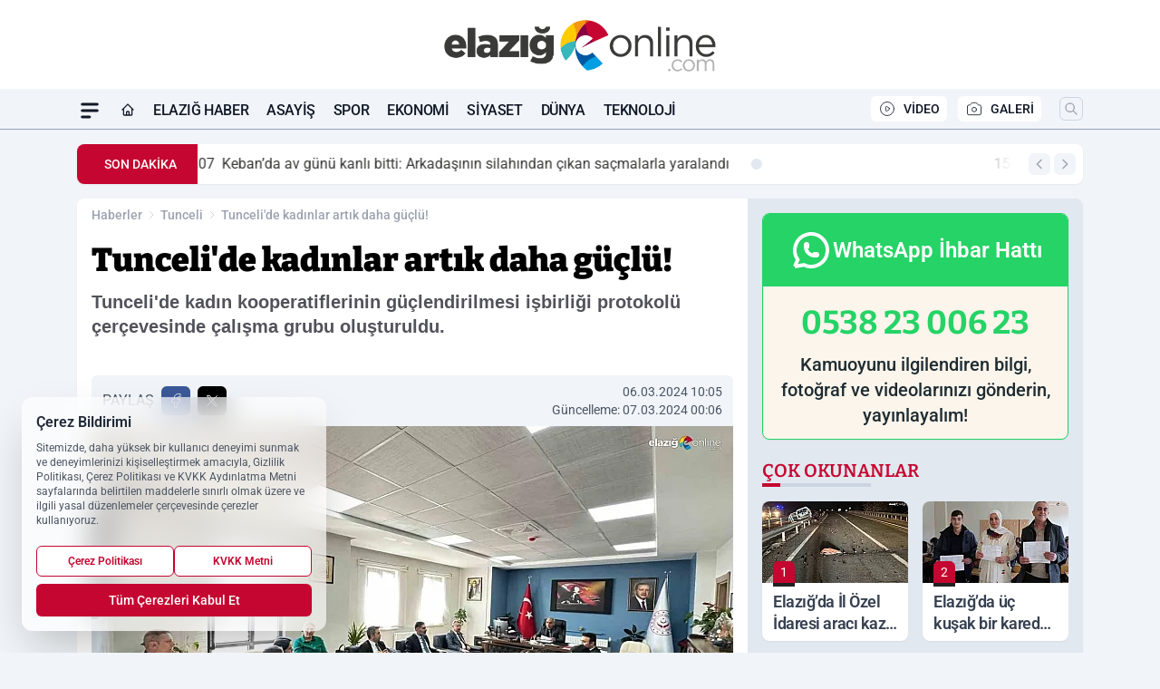

--- FILE ---
content_type: text/html; charset=utf-8
request_url: https://www.google.com/recaptcha/api2/aframe
body_size: 267
content:
<!DOCTYPE HTML><html><head><meta http-equiv="content-type" content="text/html; charset=UTF-8"></head><body><script nonce="yQutd203EjA1loSPpTZXbw">/** Anti-fraud and anti-abuse applications only. See google.com/recaptcha */ try{var clients={'sodar':'https://pagead2.googlesyndication.com/pagead/sodar?'};window.addEventListener("message",function(a){try{if(a.source===window.parent){var b=JSON.parse(a.data);var c=clients[b['id']];if(c){var d=document.createElement('img');d.src=c+b['params']+'&rc='+(localStorage.getItem("rc::a")?sessionStorage.getItem("rc::b"):"");window.document.body.appendChild(d);sessionStorage.setItem("rc::e",parseInt(sessionStorage.getItem("rc::e")||0)+1);localStorage.setItem("rc::h",'1768665720079');}}}catch(b){}});window.parent.postMessage("_grecaptcha_ready", "*");}catch(b){}</script></body></html>

--- FILE ---
content_type: image/svg+xml
request_url: https://s.elazigonline.com/dosya/logo/svg/logo-ana.svg
body_size: 66854
content:
<?xml version="1.0" encoding="utf-8"?>
<!-- Generator: Adobe Illustrator 16.0.0, SVG Export Plug-In . SVG Version: 6.00 Build 0)  -->
<!DOCTYPE svg PUBLIC "-//W3C//DTD SVG 1.1//EN" "http://www.w3.org/Graphics/SVG/1.1/DTD/svg11.dtd">
<svg version="1.1" id="Katman_1_xA0_Image_1_" xmlns="http://www.w3.org/2000/svg" xmlns:xlink="http://www.w3.org/1999/xlink"
	 x="0px" y="0px" width="1000px" height="253px" viewBox="0 0 1000 253" enable-background="new 0 0 1000 253" xml:space="preserve"
	>
<image overflow="visible" width="997" height="188" id="Katman_1_xA0_Image" xlink:href="[data-uri]
GXRFWHRTb2Z0d2FyZQBBZG9iZSBJbWFnZVJlYWR5ccllPAAA/zBJREFUeNrsfQeYZFWV/z1V1dXd
05PJSVDEHEZRcLpNoKIoZkyrIrLmxaysu39X1N01oJgDGBCVBQVzApWgQNcQpQUk5yGOMzDTM9Ox
qs7/3KoXzj33vKrq7qoO0/d836v36sX77rvh/E4EEyhQoECBAgXa4Wjbt1fmDZqlBszu9HdfWvaK
ll1o/060Xk3HVtB2H62X0rpI+4pQMLnJ9eWJ8esmClCACdoXL8O0bImWTbRsoOU+g3i/AbiTttfn
i5VtO/24PBZqP1CgQIECBWqdCqEKAgUKFChQoAUPwHsIVO9B4PqJtH4CrR9Nuw+g5eH0fxX9766d
iLRAdBGwG6DYRjNOv90tPRzsjbCS68LhyZGeG65+5B63D9+xdD3k8Bo68Hd6zvqB8aEt4SsFChQo
UKBAGVNpqIJAgQIFChRogYHwb61cRqv9aRZ/Nq2fRiD6ybT9KNrucYA3B+KYMeujyxFAzuDEnZNb
Jm4sr4QWRPe5fMUg5nHLXTtt3/SPnXsmtxYKuUKV9tUOlwHgPkS8grb/Rvi9ROur+8eHNoavGChQ
oECBAgVQHihQoECBAi0cIP7tlQ+jlQXhzycg/QxaP6o2j4MPrL3/WfskcK+hbIOTt5cfmrh5cnUj
UA50EXRVceyhpdv/ee1uk9vvWbrUQLULcug+lmnhoX5gA+0q0eZFtD6X/t8wMD40Eb5woECBAgUK
oDxQoECBAgUKNN+A+CNp9WJaDqdlgJZljql5oxkdG+zjawnm8wTK7yhvnrhpYhUUdDbBaserWJh8
6JZdtm26bqdidTTXB4Vq7T4gwTi4RURXSGAR/BWA5k+0/i39H+ofHxoPXz5QoECBAgVQHihQoECB
AgWaKyC+ew2Io3mNsZpxMEsygbicydH42vIswG4UgG7XVlN+5+TwxI2TKzxQTujZmqaPb+nbvuHv
e05sv6d3GeSwYHLoA/34EkgBem3b+Nb09nh07Eow8GtE/NnAxND1oTUEChQoUKAAygMFChQoUKBA
swHECQqbZ9Ks/Gb6ewRt764CZmMa+4hjEwBuGgD2GDgXLCgvbx+/YXJpYr5uQXMeLWCvbL595+GN
V+9arIzk+nKRdhzZs30ZARDoRvdx0IwtwTG64kL69yP687v+ECguUKBAgQIFUB4oUKBAgQIF6gAY
X0WrV9Lyr7T0Z4LmVjTgOMXzjQ7SLRCfXF8eG79usqcGytFqx9GUJ4qjG67ec2zLrcuX5nLVLqsd
h1hBHt031nhr8gEU5QClyJ6MoH6/m2jrJ7T8kMD5baHVBAoUKFCgAMoDBQoUKFCgQDMD499auQet
jqblGFoeqaLSVsG21KBLIK6Be83UPPpvgXj53gqOXTMOdttqw0c2rRi+/4o9zPiD3UtzhUpOu4dm
pu4UL+uZJuNeog4AYDMi/pQOndQ/MTQUWlGgQIECBQqgPFCgQIECBQo0VTC+F63eTbPvW2m9ZyaY
bsXUXPHfnpZW3bj3hDyY8n3l8vg1Y/lcN1Qfum2Xrf8c2rWrOmH6rAl7DL4lcM4E37FWPAHc9YPO
PVCcJwC64dcbM4ZgfknrL/ePD10eWlWgQIECBQqgPFCgQIECBQrUDIzvSjPuuwhovovWe7SUM7zR
dpZGHFq8nwbYU59yU/3n5MjIVZXyxuv2rj5444o+yFW7cjn0zNM9QM/lBVmCg9qJLG1aZAKfqcE3
GYIHY8apLD+h55w4MDF0TWhlgQIFChQogPJAgQIFChQokEPjP+tdMnFvzzFQwI/SjPswFQxrwLyR
OXszsG1aALcNQH2hp2pG7ujddMf3V41vv7dvd2uu7mmrNVP1LMGBOAZYB+XYqC6U52QAc7s9Qn9/
QFtf7B8fuiO0ukCBAgUKFEB5oECBAgUKFMjgVebF5fsKHxu/bemzTD4bBDe/kWkeZR2bgPKsyO3i
umJPxdxz+24jl5yy56Y979m+uqur0ofMrFwN6MaDxIGfnzwpBir7ov1S+64Ee/MCxSmAfhMtX6D9
3xyYGNoWWmCgQIECBQqgPFCgQIECBVqMYPwK80haHU8z7JuwYszYP/pGqiPFJbVQ5Y18xzXQLkFo
Mw26aXC/Jn7m3b0Vc8vQHpvPOWXfbhwujz+tuKVQgOpSRAVso68h94C1NUuH7KIjT6HGorhjo/d0
NO7C7D19pytp18f7x4fOCa0xUKBAgQIFUB4oUKBAgQItHjCeMzaImzGfpGXn2s68wfID+c1jtyxb
ATmTaxo5vZWgb1ka8azzGj3LbubQdHWjuebivbec96O9CpOTlb4lgCNruoYLPVAuVglZA7s2BsJZ
fuPAyoEZwd64xjwpYoYWX0urVjusPJf9tYdPofOPH5gYuie0zkCBAgUKNJ8pF6ogUKBAgQIFmjEg
fzyt/kDLNxJAbqlioLC60pPvmxyto8gmQFsD0ij2ZflYG+W8RudCDMgBr/zTflv+9P29ilUC5F10
0SRCb8WKFAw4ZuoowbnRATn3N7e7AF0kDuzV0LjnasKH2rOzgswpr1dTpGMt9/vFg91rjgwtNFCg
QIECBVAeKFCgQIEC7biA/J20upCWF/oHaekyPYXdxifRxjZrFLSML5ABxKEBGBeo1AH6IIA61gF5
oZirXPq7RwxfcMZuPWAqvfnoQfa3grAFoiKjAM0x0K7tA6Ed549imnVEdM3VFaFBooXn4B9dcJ6A
f1EniOm9E5APZj/6f1ape813adk5tNZAgQIFChRAeaBAgQIFCrTjgPE9aPkJbZ5Ey2r1JIsSqwa6
dioXc73lMQ94SxDeDFwbBWAbAW6z/Mi5RjtfNYWuXKX0q0duvfDnOy3Jm3J3LpEZ1KHtBORHNewP
MchmQDkGy6hEYAehxccsNTe6/uVJvYAL/mXkdzDufhRlisr1NjpwwWBxzbNDyw0UKFCgQAGUBwoU
KFCgQAsfkD+XVufT8rqGttQxuCyanq5dxsexCtlabGhwfSPgbVrYz0F1rmq6ivlK6ZeP3Fr6zcpl
BVPuAnETi4+3V/N9sUYc+cJAMSqoHaT2mwVxU4sZCQxi03gJ4mMgjxn3koIMYHXKhQS0+QRa/3Gw
e81HQgsOFChQoEABlAcKFChQoEALF5C/j1Zn0/KYhmDaBZ65ws6TeShWxk0VsoE2mGytuTyfO2Zr
wd4YqE3cuWsm6/nKul8/Ylvptyv78qaSB+8loAbKR6uw1Fg9PwO7QD+JDEEEYYvPkenPZCR14OCb
va9jOIA6yDYiJZujpedVhOl1wH3ojemh5QuDxTWn07I6tOZAgQIFChRAeaBAgQIFCrRwwHgfLd+l
za/S0jOliwnaQi/2FlaPj2YGdgMVzDcG6UYB6xnnWUBe7DF42e/323bxr1YvsRrynOq0Xt+umNzW
KmFziavT4G+Q+ppz83VFsOCAdXQ13Yk5PDPtR5NRF0zIwDXmKM/hsgrua56C+DfQch4B8yeFlh0o
UKBAgQIoDxQoUKBAgeY/IN+HVr+h5W2NT2ywjabQtetkzuSqFRV1ogJAjQtEvZzcxviB3LSI7UTF
XjR/O/dhWy/6+c49BVPpggYvYI+NYR4mMZcznrk6RhpqdH3EUTc9T8C6MY4veg3cC+EDSM04S4Gm
mayrecqNGwiOa8rRFRisAWvOXlxzeGjhgQIFChQogPJAgQIFChRo/gLyp9LqXFoObQrIvYhobLtK
k+7Sandu2eRIzYTdKAA7Kzo7NDiunSf2FXsr5pqL9tp8/hm7deVNpRuaOJ9b5mAUc8vLBgrAgW+E
rrkJepIzXBZDvH+aGs2wGO9+XSWabeEX7viS8yjy7P6OZQCdnPiiG5FuLb3X7rT6JQHzd4aWHihQ
oECB5ooKoQoCBQoUqDn196/dGWyEbYBqihRcpISRk2sdDNTX9VNrRyYHS+vu6HQ5B/rX7kqrlRj5
AkMWzovKqGGxUmnd+vDFE0BugfgZtOza9ORWfMtzprtr5/GR8S1FHbg3A/uaubv0Mxc+5sWesrn9
mj03n/ejvQumUu4F47aMWF+NQlVfpf0TJvfgElPZjd8THY14lDQtNilH9mgQ/t1if9yFEhCPbkR3
gBTsSz91HoHdCzqX3Ds9wM93zqlTNy0nDXav2WNgfOiTodUHChQoUKAAygMFChRoHhLx9MfQ6vO0
lDk3bwEJaCCqDsbjYzWwS8D+WQR4r+ogILdI72x6/FNr5ZwidgQ7JwBcYJpphBcPID+SVqfQsqxt
N60ak19ZLUJ3ZRQnCr0mhzoI1z6UBs6bfNiuYsX8c/0u2/90ysOKkxOVJQUV82uO63Vd+jB2da+C
iQS6o3GBcayqBiPSoRl+jlvGBN+DBNHuu3JAz63xY4At182sCfj5zjPTfceXutfsROv39Y8PYegB
gQI1JprTjqLVo2h0KKdjSdzfUuE0ra27zNBgad1ZodYCBQqgPFCgQIFmQndHXH0BOeDAuoYcYgAO
4CAHhhX6TB3Yv7djINKYF5g6IK+P707U63oZUxCENZjlZKau04bwqal+LjeW2fyOqWtR2/qRoAe7
88snRyb/WeiFLKkJKkC8EXENeXR+vqtitm5ZOv6Hk/etDj9UXdbV0GTdt6OvGsiNVHM9JgeT1Hy6
JGAGHjXdzQnuasYVeYLjY47+KyS+5+DfA726sYHn0HOnN0qZNEAunnEs/SwdLK55+8DEUDn0hECB
GtLbqd88k8NxcOYYk1hkYT0mRwDlgQIFUB4oUKBAMyCAG2OQnTAeWNcfIrOjReeYG6+L6M39/Wu/
Uiqtu7XdxRvo77fa+OMSzX1inl6H3q52P92S5u10zQ2LHpBfUROenNyxORJNobDTZLW8sSc1tBBp
w7x0YkowNw+AsuO5fNVUq90Tfz71Edvuvye/qjvJbBYLYpD9l/C5TrZBjWF++6SBJTmDXbKcKM3m
jTimmNJLa30vABw6ciTPbN1pq7FQzFYisAjrYFTzfpT1K+qRXXo0rYoEzI8mYD4ZBr9AgTJpzDhD
F0SCNt+CDADG2jbfDfQfQA/Zvy4T55I913ymLjyszYW2OLfS3Htz+GSBAihfRERMt63XA+2kzpnj
urlepK1iAwf364wZJof3YufEgWtieztIB6K/Dw6WhkPtBwrUMVpPve1+Uw8M5XD74PTgiNFH10O3
zjiYFbTXmsAf2X6ch++gZzw7NfuN/dzRiWDtljcuq1POqwMg7yAgj0Hz8koResojONbVZyAjB1gj
LTmmoNT7qGDDvOeqfz1z/5Fbr15CgLycY+1EthuB/o0DyrdXcysmMVftgUoN1oPRnwsMKEMs7kki
tqWgWBiSGEVSlPquG63BsnsY3wfdgCgjA+AgtPJxEVE8N7r/v9ifAMwDBWpOwMYTUGI81PtoGz1C
EG0WjONiTTywQUbz8om69om0+kj4WoECKF9ctJyWs2lZlXALMdiOGeV4EMHswY1zMjEwR+44h0y/
gfhsWl0Uqj5QoA7hKMSNtLqBet/uussv1AEJprmdHGCOCYB/9cBA/3GDg6UT2lU2ul8/le8ERBQM
ki1PaqKelfuZvccILdcvYkD+po4D8rjOu0xPYcXE8MRol4GcAOHYYFLIArKMij1V8/cL9xm+7Jxl
S7oYIG9aKGMclwa7r0wNeRTzm3uhvGuqVW9yG+lrzsA0P0cLvqZaCBjXIoCDaJAadmQR4RuhByEk
MKhGjLfAfIKA+dsImFfCKBgoUEZ3ApEqwci+D219Lt13UhsaQQgAnKCriEG4FmheU0iJ1plByvLm
I7XBIGJiZBYX7xoAob2KmHo5wBjjsEUs4G011HygQJ2jUmldlfppKTuVNCZS+nr+5th0HBzIE3Xo
z/b3r/1wmwD5c+l5PzNKMLL6GJQ6+Gqa8gRo1c+5mcp262L8vni5eZmpB3WbHWE1mlx+NQFmqFZV
8A0ZEwc0xNS1wG73377L9ovO3KsrZypFmHKx3BnKZnHbjF3LQCi6uH+2tOxSOoef3gz9+zT1nZc5
zDOEE6gJQcCvVnkcIyd2dHO8H03LV8IIGCiQPuxwy6xUlgbSLaojwoA0rARk9H3syPMDBQqgfMGg
8jrngFk8FgDzYUMh6WO+qYgOMw8crAsmO1CgQLNCfzCRZSwwAMK1AXwfqmK42vEcnfnFgf61PyRQ
vf80wfhyWj5Gm7+nO+4RjxLAxh+pOTcGPI1FOubUXuCCwdK6iUXHWF5hnkNV82OLaWeTm831VfO5
3spokrNcAFi3cYnjciHK56pmdPuS8T+fuk95dHu1r9BqiPbGMwmMYG6samBCcr3SBzze4Zmdc5N2
79UsCAZXi570Lze3eHI7FGnVjJZZDtJ0a0JOEF/Ho7rH06vHvNevPXawe80nw/AXKJDfPYDPNwl/
iz6AbicwBpAd15mTuYAgUKCFQsF8vRO8llQnoMvJgPB54QEpTOY+ZvYO4PFrgQIFmhWy6cyupw76
ON/PFaQLq99HeU6pmuMd2AjfR/T3rz2drv85dfC/ESjOjA1h41XQlU+khx1Gf4+m8eAxHtLjEDxW
/yUCPnQ0GDF4iYQHVdr+9SIE5I+j1emm7nY0iw+umbD35pdObpu0Juxa48kyW1eZVDS5Qq568emP
GLn3ruKKbpu5ryWmGlS/8ni/ldwPVwtLJmirCFVTVcznofFrpv7vPPoh8PmSxbpjpucgBBR1nr/e
d5CbwBs/HVvisiF9yTVfdnCjvvNismncpku7r3986OQwDAYKxLqP4jbFx5BOmbCDzMUoYjTxmEwB
oAcKoDwQ92VxWGYnoJtIBxMPcjyKJcfqHvA3QWMeKNBs0OBgaWSgf+1Z1HePB5NK5x30YZmARHIv
Uo7x4I6YwOHVxqZhooW27yLgfSudeyudt4n2TdC5eVqvoGVf2n+AXdMNepCBbifgtPRjZ1qEWJvh
jDUpt3ItHbxkkQHyXWn1U1r2VGQanScwufzKCk4+QNv5LI7XNDddN3U/8n+U9h6++q9L+4qmksti
Qr1o+xlO6ukj0Uwi5LdjYXM3jHcnliDC3xsw5Y9jE3PH91sUwgHRiN47O9gd5ZzqVweADggAfMDu
nAtK/chgdGn5vz5YXHP3wMTQ78NoGCiQa65eG02YL7f0L++kYMAYX6apDaWBAgVQvugGqdR4B4xm
DieYeYPZAwb6d9eCOQUJYKBAs9bDf0S98EPUD5e5GZ/QzZQQ9U5gfd7xvWNMC+v7D7ML7T2Ejx2u
NpOhBW4uKLQBzZSsLkivoY5TBgdLY4vlKxIgt/nHf0jLE+auEITF+8r5XHdlO5bzfWkCcKNGI1c5
TKznI3/wgZWjF5+1VxfU/MhV41EFhJsmD6lTlR7xUKXQu3NhvFJh4gNg4JwLeDwwDW7ucvk0JUZU
6nuuFA35PZNXBCFUENoxXjYWZT2rJjLQhHVvOIWA+fMImF8bxsJAgVw+Np7bJDhH2cFn+jQ2QLgp
QHUe2ptDAwWahxR8yjuDyhk0d31P+WAlzVt9digd1Hi6hzR0VKBAgWabBkul26hT/p9hDIjG3SM4
AdR0wRv3SWc+cV5EW5MGzlFhEx9TQAaXY+VM1p5f+V20+vEi+5Sfo+VF2WisMZhuC1mHgV5ThN5K
zpOmQLM5JgaWltUslv/6k33HtmzGvryfiKjFAmOjx8EwdpUnTa6axlPwgTY2iHyeZWZuJPhWeHdA
r8uk94jBdsL4C0Cf9abgv7kTmy6WefHAb/XrrHXF6QTMV4XRMFCA4gr/KqVr0BmOFXh8pnj+TLjv
VFSQ8OIQOOdAAZQvYmDuDlLSjF3yFaAOeG7AtzR4FDM/DRA9UKDZZUQQbTqzzWj04DW1/sz7erLt
ZlRoZPWCzBdc2vBKpofb3aS+yRE4F6GkDT+eCgC+ODhYenDRfL/LzVtp9YF2je8znCuKhRUT27Cq
cLstmK4Xe6vm2ov23HbLUO+yYoeScFhx0LZqrm8Mc9u564M0Uef/ge+vNWVwcoNnM9puNHYeWVlq
2iELqLM65GnO4nuDcUItNJGDpL7pTLP/RFqdRMA8TL6BArvL5jXQBMnohCvuALPNA5j6IsHERihE
YA8UQPli5NhTqX0SbT3OM54OIZ42DMEfsgCEXpxJBpMBEIKvTKBAs0ml0rrbafUZDwMoQrfE5xuc
SBJKwEZIwLwMxMYjXHPWAzLyQ+nBbuLzMcnuEJ13GS3fXTTD8xXmKVRl8yrFVa6vupQ+fEWPDqjs
i1BxoatiNt23cuSSX+1WyJlKC+5o4DHTrbK9ZQO5h6rFXC5q0GpaMaWo9YwAJgnOxrXshoN0fr3Y
TnzDM6rF6RuxDzjXlmPS7HU7AmTMPZ+W5TPj+9QPvZbO+UgYDQMFQmdOS2clCY7bC4rrPDUKXloE
O42zMAQ+OVAA5YuUIAXdyAOziVRJ6AwsUinCxPlc+8DzlScBd4L0L1CgOaCvUR+8kPdBCbRB28fQ
BmQwLDytWh2MuDlgOcDCDFVqzLDws2v7wHnGKG29t1Ratyh8yQmQ24B53zdapPW5GkZtIvC+yniu
pzKWfBwpfdHmmJzNqVaoDP78YeNbh12zdWiWzHx6r0ygvFCtGigDA9LpfMTANTKrVS5kckMhZJdO
Ji1ha26azlOxgebXDhnadMM08qiDdCkokNdEl/33YPeaZ4ehMNCiZXejwKaJRhwVQVmDoWwmD069
V1Ihc5pqOO2saYrEYL8eKIDyRUcpMwyJ1jxhXIz0dzFOoCaXgwaPea8NOIkIHxM/GhPGmkCBZpUI
yI5T/3s7bW4Aj/kAN3cr79jC/5uPDS4zA0nEdn4cGIhP/OigMcRCDozQcdz92GCpdNki+myfpeUp
OpPX7onAtOzKDV1maa5YyXtl4Ym1xb5id9XcfOXu2268YklfwUl0roUObQbSZaQS/3xbuOFqwZqw
jyXCYdaUHI8KpmVGSIG6vAZA5CNnYFianKO4HqT0y+lJrFxiegR0/caTtGp8PjXpfm/bJRss8DuD
xTWrw4gYaLHyuyACF8shjAuZ24bJa0OS299VITcLZhFlMgkUaN5SiL7eAUqF7+hovFFoudGPvOwO
dMzklINvZDlnaqauAIkGPVCgQLMKzG8a6F/7Fup9v6Ae2Zu6baMKfyAStgFLAxXL8uvplzENWlNj
JrSIsVz67+eJ1VyRuQk7pp7t3yiVSl9bNMzjFebVtHr33BbCZGm+87nlkxvLw927g8TLxnhukrlC
1WzfumR83S93oyM22nqz2QgzjgILhKQ5SLg28xMG8g9Vi7h3fjS1MM+wKZf5wFnGQGenjMDOtd5e
VXANOjCAjXF+c2TWJS4Ad2Ri6GrZkz4D/rdyA1gpge2MeTStvkh/jwkjYqBFC86N5kjVWtzKadLp
1Nuvo/WkNmTGHRQdEG+uCV8qUADliw6VQ6QVQIdhjpmgZDaPOZE4rREK/Qa6KdWSCM3MbD2REwZN
eaBAc0KDpXXn9Pev/VdTT6/V5QCTBPSA41ue8gxu8DbPQxwwARYJZmFYCTOAuAaqUqBfG5lOpV0f
XESAfA9afXV254EW90UTQ34JrlDPRX9fV9HgJb/da2TDfYUV3abi5eaOL4wDLeltIoGwUzFqz20k
UL5Hbqxca+siIJvnJ+4A7iiuigK6HfDMcoPzVGooiiYNyzQQgGJnsk/LFwhuijduKs9vKssfPeOt
g8U1Zw9MDJ0VRsRAixWQY9Zwh+2Pfj44WLqaVleH2g+0I1EwX+/EAMVAdMz2uGGX0PMRlwNbchYz
b+XcCCZMlXG08IECBZp9KpXWnUE98PXUE4eBASSHdWd2u4gyGI3g/hPBm5KuiZkKiicInOEHnYus
bL5Bm2+nMpcX0Sf6Ai17zVuOtpYarTyR6yqP1CzRpVMm+8g2uNuGu1eNDP15dbFgqjkU6X/cW2MD
hG8YeE/CDDZhGNAMY2HJiMmP1lOxCdPwDDNvTNTkzI9bmrszU30ZlCkG0jyuoRPjEPznyaxMmim7
YuGamsdzM3l0khY4gejY7b5EwHz3MBoGWkykGY/zNKFOxqDApwYKFED5XAxSnBmK0w7Fv5gB5LW8
5qrPOIBpv4dOoECBZgjMf2Hqea+vq/uTM804pGCapzH0vXhTu19kVjHQArTSxyKHUZqg1YcGB0vv
XUyAPDJbf+OsAexpXpfrMTkomHzyobV83BZA53LVy3+/5+TomOnLTSkHOWQWFpPWik1b0yRCflO1
WCXmoQroBnzL4NYds/NE0MTBLbpAG4VvOci85TFgRg76XQCfzr9pGRJNOAf/wArINepSo+9o/sE1
g6/fZ29afyaMhIEWK88LwrfDS/0bLDoDBQqgfK4GqQScizzBMqROyrhnD1icQfcHw0CBAs0TYL6O
VodQf/1BoitXItKmoEWo5RRsl+UnbsR/iPOOi3yt0b/LqRzPo/J9eTF9DwLkq2j1ubaD6Kzrp8Nz
QjIbL4XuyarXUNh2V3fFrL9h5+03XtbX22UqGSGOmhUWplnQxD4r989KsauMuQlp1m0E6OVFg4zX
RtS11zyNkUxLFgN77gPOU5+lhin+B05ylYvQeOBo9oxjqp5Zl76U7OjB4poXhpEw0GIkl08F1Usk
UKBAAZTPASr3mewkFRooJuvMBD01UQUvB3LK5POM54ECBZovNFhat4HArw36dAT10kvleJAkMhMp
ywyL1i6DQXqwpgGIRxYZm7Y20OZ/0HIoleniRfg5PkbLI5sC4mmP820E+2CquWXVhzAjcLo1F69W
iuXL/7BHpVzBbvcxOMUXwim+XMpoW+38Nsx3b8GusbzIGeb5kYOMwpzRZvmag3E21TlCKcVkHjLl
DZCZo9jrNzzNG7plcgA7K5MTvK7edb9Q6l7TF0bCQIsGjItRAlG4abJMIoECBQqgfA5GKWTsNzjw
GRAS7ThkMVLgM0SO6SvEIX2w7QE0AgUKNHMqlUq/p9VzqG8eZf82Hi7QD/SGwicc2JghMjfE+xiI
v5O2P037nzZYWvc5AuTbFt0QfIV5Mq3eNycPn57GPJfrNiuzDncVq+b263YZuePa3iVdTczMpw/I
s3Rb7jVVYwobqkWLWyueAp6lQ3N8seUjRIA1+Rge7I23c5kj3RglrzgzQEEn2KF/vvQ/N24e8qRc
oJQ5Q4DyRNr/3jACBloslAiRjQhMbHh/nK6FTqBAAZQHmilDaHjqIRZ9HVjCtDj9ETNr5zfAjJi4
cX5iXwgQKFCg+QXM140PDpZ+TJvPouW5tJxEPfXmTL2mEK5JSxmD6KSu5jDeasVpfPkNLW+mvwfS
s48nQL5+EVf/f9PS0zIe7exk0Ao+BuiazEOuMlmzy3ZiBKIpl7sm/3b2rlU01WLjF5nKS0IDIJ51
b6gxDpuqXT0jWBjJOSplBl5FBMIkkJoAzTXxsjKdyXzkXJGd6e0FrreYls4M9ZiK6XZWKjpw/3NA
LlPJ08ZHBotr9g0jYKAdH5HrndHpLli3EMVgxB4oUEMKKdE6xIMZBqC5aB8xNeVJwTjLax6ZrKa5
Y9P9BtHj83wT10CBAs03ImBepdVf7TLQv3YF9dgn14A6QD/xKg+nzr439eNl6KRPNMnYoeQdt0Hb
7qXev562/0Z76d54JT3nrlDbNS35S2j1UpVTnOngPtV7QIvHqIXkenErdJleLLN0Y6auJb/pyj1G
1t/Ys6RgKi3OPq1GHPHDvLup1bRio5nAXPGf1e6R/fLlqi26G6nUfTSK9xXJ+tTiSBAt06jVT/Kj
wAEDyjJfOhoWPT3KbS613U76NQG841zmmJEDivm470Rz8/+j9TtCbwy0Yw+22FDmCFMejwIFCqA8
UAdJj5isA23vv3pD8DTjYagLFGiBAPTSui20ujBazMBA/1Ja2Tzau0TrXWlZSX26l/p5F40TFQLr
Y7RvK3X+jcQC3WusVtyYB+heG0ONCkbw8lqu+OM7Aro7aX1pgWKX6Ya86UIrcslHj8yhKVe6yn8/
fxfC7dViwRnvp8royvNRBefYAojPEQR9oFLs3jM3NpaH6hJMeXQH3IKoVq4FR2Vq4/dAUWRAvg+8
mogfpPme81s5adkgO+hcOtVGYnQZdRF4pPZIkJHcD988WFzzrYGJoaHQKwPt8DwuUxDxUG9xVPYA
yQMFCqB8bgaoOKVRMtFL7VcsqXcDYSAY1Qy9bt6HwnUNksjuEEa7QIEWLkgfLFl/75ujJdDMOcTX
0u/Tp89dzmnZl5p8pZogcjtJW1/ya3cdXX9DT2/BlDOH+lS7LRCnGgSu0aSBLRYVzXbM9WzE4vCe
MLqkHKFRJ0AbA9aeb3ksiGA7PT0/S0vmlSpC6PI5wDC7zHaggn10UEQKzJ1UauikaNObTXrzSIFv
XSdsoMHXh04ZaBHAcgWcp2YvPBVooECBdAo+5R0iJ/hakmuY5R4H8FklAcjT6Ouu+WoaXZnb1YXB
LlCgQIt83L3C9EZAqPHgPFe+5S0gXeiZ3Mx11lgtVK6+YNdqGStFPwWam2vcf5C7DU0LA1OSUNAZ
ufsq3YWyyY0DKmnPwIlMXgfr0tCLA2Ul2QCiXmRsVkyZj5xPk5AhEGg1VIssE8u5DkxVT/d/1WBx
zUGhZwba4TleTGMlORkXpjwIBgoUQHmgNhMwX9A4ciuqTnYuQxWb+cTnYxYPybXqAGGoCxQoUCBj
XkPLE+bnpNAaKM/1mPF4jih0Vc39d6wcvePq3p5Cg2jorT4YmxZkave1DMRwNd+7qVoczRkRdVlL
TK4o7p04aiBAegbA58+ArOLHkdtVX3TVC8wH5Blm9jINXOKrbv8DcpMA60rxsdAtA+3AcDyyPAFH
VlXjZXkq0MzojIECBQqgvNMDFUsLAQm3wVObZTsv+hZ1rmkQiLCxOGVmKlCgQIF2sDH3ClOk1Qcb
Yk3VhroN+LRd94CaX3kx8VfOQ/W60s7liYop5qZ0G/6SqLHQLRa+JQCfv7fSnatCbsLIp4qUaMAB
O9cym+YJRFLm3zjB4ND43xRZCjNs9j007Xz8LWIAz46BFDKAj9XBBfZHlLrXHBh6aKAdkUDwvF56
XgDneKBAgbJp3vmUD/SvzVEntuXqpcmwi8CrlTRPUEefpPU4dexyqbSuMs8RuSe9T9Oj8Vzj9SGt
9j+avZFFWval89wOMLXHA5xOSOBAgQLNBvX3r7VjWDctPVAbc6FM44HVhtrgbXY8C9xKe+hltKxp
yDlOZZiEKWLUqZ6nUw5yZoW9Rz5fNZs3Lh2/+fLlhYKpgu8HDplIExu+VEbckkzE2tj/3AoLNlcL
fZuqXVt3zY0XK/ZuwkycB19rVDdc4yyv5y8GIvWZFnHdaACZ7XQCzqEITIcawnbTtMnUaigN4SAp
p42kfyzteWvoooF2ZHDu5ClH9EacAMwDBZqnoNwyqtRZH05d9In091G0PJyWh9GyOy2rqPf2oGVQ
6tr8Kv2v2jRA9H8zXbuJ9t1Dy130/zbq9jcTQ3EdAfd/Dg6W5rzXS89wlMlfGCeQ+J7Hfueo3S8C
6swXHZL0avHsP+fCFFv0birfUirYTrS9iraX0/aymoDFQDeV2AKTfMJ7AVRqmXUMjlHxt9POYdr/
IC02ovQm2jc2WFpXDd000EKggYF+O57uT23+qdS6H03bB1Cf3Zfa+W5Y7wd5rI1nSG2a2r7BUdvO
aTy7m9a30nIjLdfScg0B9a2hRqcw5l5RGwH/raOAGaZx3lSfZYf6fAVMrlrNd5ncLVfuMrF1a25p
0ZSbzjStHcOMva3eK1MQkL+70ptfnZsch/o4n2rIlbRmUntd2y8jmhtXQy3/y0pPGH6Zd5yBZFl0
fk80igAAXADO3yNLes4FAkxucHSp+ylf7B+/6h/zbMyypV1Odbcfrfc29ewPdu5eQetu2m8Firbx
WSsIOz9vpuUBOn43HbvDztfzXkkyT6jO88Iu1NcOoL/70LIL1eNKqkcbELC7xucaY+eEYfooD1Kb
uY+O307H76Q63jZvx15t+GPB3mIlVFYg40BT4bP7iYfAnakqH0l1XGtDVMGrqXp7qb67o+omfhq2
Un0/BIj30w7bT28v1bO+LFbebInlxWhzP+pTe1E7XE3bNjVtT80ezZjJCIdspnp9MMKXd9I1d1G9
je6woJwa1F7UeA6hzWfRyz7LgnCqhD7HDDsK2yp9U1hn3judX2PAWztoJ4t/EDi8BOv5gC+mytw8
Fw0AJKAW5jtgXIkhijzExriaC1XSKFUFs4TKaWKxJqI2ZZOdWB5FT92PyrIflcUOEHvZhh5NMEV0
2peSAg6RBbNL6m6cThyngxaU3EPPs2DlZjrrBjr4d7r6ttJgaWwOhA5PpGfvSeWroPaNBGennSMn
LCdJCOMeeZtxBDdcMKO0Ge15xucxlazE7rXMWYL95+UWTG2d07Z5iocGB0sbRHt5Qm0QtPUWqaOA
qahkChWUddTkvUWmA9vebqZ+f+ssMlpLaPUceqsXUkEOoaLsXxvTZNDGCI2k9Zl89/3onQ5k36pC
++6jSeQi2v9H2nUOvc8DUyzTblDXGFcwo26N8bNCeO2jgdkhpEyXFZxuHiytu2yu511ant0UjDcb
Jlux2O7wUAuFyvZcodozMVYs3LhuBXWsSr6DOX630J3viBg3m2rPCrwtAIjGWCBQhjZl30pTF5g/
jP4/gtY7cf7B+pNvqeaXbKwWh3fPjXVXHKswF4xLs3JQECyC2zITUAzcBD5qg8BNZ90c4vy/xOSO
gEBOq5r1v6L1By1nOXpWAXZM/Dkt2+cJCLff75k14SGaA6lOD2DzdhSoLhqrnWbP5hbEyXo7gdtp
vLmStq+i73ExfYcbaLyanMfA2CoDltj5yrYqAMXMIR3kcvQ+ozN5H3qe5VefR8ta+5eeaRVPy6He
eCOrSj7XQhJLKCqZBQQP0n2upvWltPyFlstmGyg043dRk2c580fUgtrsU07t2Qb2LGBzFbxV7k1Q
vbWFdxyoz/t5VAyAxLvb547Tc8dn0IZ2oRseajdrC/EYpqbwss93+bV4TKztT2WU47S5mcp8Xb0N
gU3FSqxaaXgHFoD10coG2HwW2DXik+ycRdtLOA/LY3cBw6DRth2vN1K9XUPry22dUQVfGmXLWbig
nF7ITuhH0Au+ml79edRQVqWVEQ1BvD9lRF9BBVhAGpXcrlbRfZ5JjfKZtP8jdIt76cOcQwd+Scf+
REzjxFxJD+NGkDDmHIiI9GkgOIFUMy6YYxRsWockkPT97GT9JKynGHoyLU+pSZsMLHPt+cDNg8PK
xN+bA9GEbYuD4tXv1R0ty01donVQAnOxxiiupzJZe9+Lafs8Guxum52ZB/4ftd3XpYISLjRxATQ/
jkbJJ4/oCV3q10LSpo0TkyAFdBygasBPgmajSq1dIG6SgII8OgGqOAQ4WPbM1MCmojpLTNg2yNEb
k4Eu5mBR1Iwoo1RNxXUCiUUJKnVeo/+l5eOzMK49lp74JirAkVi39KkhhpS9Yn07KTd67wu+YCFP
23vT9hto+w10xw0D/f2/oRO+T2PYJS0W79l0/ZnA2ib/topVrr+fMaugCUjdMcwy5U+b43n4baZR
jJTpaLlncp8ZgHwomMlCd6X7zn+sHn1gfXdv3lRaEKm1CtthI513MbWHErUN+92s5vah48z5Lc2P
J5hDrKWTndP3j765nRcOif7n7y73LNu5ODFGIL1Hy1tuUPhry+mLRTH3Z1LjeG7VhZfpPUWyE8cH
XeYhd4KziaoF0MtV1/ah8ymcsQeEQAHNtbT8kPafMTA+dM+cgvH+tU+gor2UynM4ledAerElRuEd
slO2ugJa2m8tHS0vt4oq7KnRmGCBxw30rLPp328tAJiHWvSdafkzLXvSUuWCX69bItpsBx+gzR9N
sa6tQuIIO+/R9c/DusDDFSSh7xaSZtqJ893XzrWgcy86thcCHA71SfImesavaeMnVL9XzXWFouBl
vXmZzxltxORWwELVcTrVlwVeZWwsSLYWHz8xrVhTtfBcWlmB+WOs4FvjYVifsv3kG7Q+fmptqN8q
OV6Add7pRbTs4uAgMS9LXswVPkI3nWut9XazY7Xlyejr3EVt6Pd0zhnUhi7aEYA4vU++JpgHONLW
GdaFjx5PrsUfdb5dut8Ce7vsa/tz1HfvGBjoP4f2/Yz+/GWwA+Nbx0A5FXxveoGj6WWOgrpWlTHy
aeWgUjE+aEjBg1N5jEF3UpDVD+9J1xxDf2gxQ9SRTqWjp1ElbppNQG6EBCZtHCbJM24yALnTaFCJ
m5v4k7f1u9k28Siq4+fXpOkA/bS9p3x0lIc1/V5O0DnB8Mv8N04eS35NqhEB41oQRGtr5nUAXX8A
HTzKah7ou9oBxQpefkWDy4aOfdO6xFPngLUIvU04ZLf9x/3BF07xevAtJmLRlvDlku0PXWsTV6KN
6jypsvyJ9gScoC5sIgKlL+RizXgilOGcn7xHs8k/GT9YGRmoBehseFfqH0+lsr6PnnUklaLPxP6z
KCNPQzImoRRWcWmsYFRijRQkIBp3pXu8jTrcW6mt/4p2fZ7a+eVTgo6J5BLSMUcK05x24VopOLdB
VL7J3AYMxStq1lMv7xy3ORNh3hSPYw2UI+Ty5ZsuW10pV6td3Z6tjR6szbc5SchaHZ1Nx2z7Oe+j
5vxpj5PHmQssE2LNIP8WLd8hoG6Bw1oC4i8bxsLL76307LlPfoRpbxhPnswbXBsegV50QW3UtkS+
cBEUDtj5wvRdasdBExKIb8B9y7XxW7MoEfe3Jsjn0/I9us9v+seH5kyjSeOFZcZfQSU7ilrQ86k/
F2v9WqRQjf9jLBhmFQTC8gsdiM5BZG1vdyS4fzLtO46OXUKM8ml0n58ODpYenA+MO5XLCj2Jn4Fd
HKVJpLhWhNFLp1DfBTr/TXTde+nvU9UhhCkm/FpN94ORVmRpeN+aaxQi1a/5AD3zd7T+Ms0JF89d
naZzMypKAlf50PZnW6vNnTJHPl8g0y7and9PU3SwdrRyiuDy1bR6H1Xes7lrKzbglxpZQ/IezDCS
tdh4N/17Fz3vXNr+KmGj3y9EME59oJfe43X0cm+jehmAjHpC4/pQcR4cxHfjyjCeSpTOsZaN76LN
d9G+dfTs79G+MwZLpbaN84UOVJCVxtigJu+gZVceQTwFWajk3wYPVCQaJHRzeXNzt1i/CDxPovFS
kFlTzq9Eg9i3aH0yDWLDszFYJZObA6aQsd0imiuiYCBS0AtMoOFMhs1yuzQHGtZMy/r2v4zu82K6
04GRZDHTdNXVdIKYbBQBi6JZlVI+g9q9ZX060LWP9r2ILrKSxE/Stz2TyvAd6iDXdeBbVr3vEk86
0TYfBKRpsC+wiAC1cHpMBs+M62tXJYAdG4BpiKrclVxDC5gBFFiOjgYfss7UMgdV03ac9n7gAB19
qWVcXm9ygfha1aq0Y5FkqG1ZbcV/0P2PgVqMhLQs9XEoFZBIoKsxZzyKNKAuzBJ9zUqB7WR9hB3D
aP9niNHdmNFWGXtpmXBwx0PpLpQhSVYn/uid0RUKznXch9eZKTI+LYHxOYrTQaA8t214yeTtQ33d
hbputjm76fWE2vbt9HMqbZ9+nDn/lk6Vl4D6aAREz/+cOfST91e7X7RHfuydBNKf6zLpMegFRyAV
y7Rc6zIl4BsDkagAZE0DLgWlTjA3UaWxC5IUlKUacHRM8UWH3kb7fkH7vjcwPjSnmicaH3qoht9M
vfTfqJBPdkLVewoCObebyOIHnbEejHGkFagoGwyD53SGFdRZW3kr1P93KtMpEd/1wFzWTST2nwQp
5sqwOqONlsY2AjaH0dmfouUZ6nOFAgU1no2ZfaZCeXBL7o7ZVpP/Kvr3cqrfH9H2pwhY3Tn7dcqV
Z+i5WgL69gBtpLLDiaJhAm1vVCy38Z0nQToLZrAewLXpjflwaxX633SbwyCqtER+LpRfxug8A7B2
o6ZgRi72T0axF9DPC6gN/Ya2P0F99O8LBIxb/PomKvuHjU2DmmHBKfkbt1G4E4W0cPa7J1diwVq6
41ra8YGB/v4v0vo04slmzAu1TcNhTQeoUb2TKsX6vXycXmhXKdN3TGAlyGPSQg7APY2YvJbLHAEE
VPBMNfej5QQr4aCyvr5jTBUIWVmsAUBHJ+wxyKj50jsTnzugZZkxT+GbPZwatm3Q1gf/SrrTp019
UumK68zJMynKlPCtiW+er3dF00SLa/Qgx+k2MMuCqFNIP+R6ve1BhXs//b2U3umb9H0f3jEhixSY
xO8nygXZRpgOTNMCFCUiKwDfYDX+7gC+zgzA+Pwi6qBQnVSNY8quCUTir8xBP5iMHKSiv0ogaBD9
QIgNGUalJhE7ip+oLVlrnxJt/hvGgFwITqQtLsqxjM+LkbUBGN26xBGGSO1DXRv1Qdp9EbXzwzMG
oMYCISFIMkYG1GoQu5u9WyI8m8Mgk3h5bQ57Q8u4tRl32e77TPU6u3Sb/PobV4wPDxeKuZYkBPIr
412mzqg8jQDzpzsJyCV9zJy/+b3Vv/ykYnKHUqleCjX/RXDMxFGMWomGm72mA3yRzaEmstKKc5Ar
Ai9pxs6fg9Lti+Uyd+oQG3+iRIhszJ20ti4zTxuYGHrLXANymtMtX3MJFew7VLYnx2bQ8XyhzrWe
SxI68y1vf6z3K+H/mPbcHYNssMtP0eblVD6rGOmZyzoCMU9i1tzegtGVdc+k9/kSbVqT1mcA4/8c
sISua5js0cDmDTTcHSPb5Ju5NlqB7Vtpe5DK8i9zUp+qsx4X07Q/dS84XRi8/gkZAvF28Pd8kPAV
BL5Avgm4zBGP8Z/0/c+ndndYEnMDUsUKB/6YCf6BudRIhY+vZonnf7bfZi/5C5XnAwsAkD+Xyn0h
LT+gsj8BGw38RuFrvNhI7pwEDfh956vXx84n0vU/pB3nUbkOnum7tUVTHpl0fpEGnkO4tEYGDEoa
jDSXRI8tdzVO8WQifLE9s17UpgfF1xbgcbTjDBpQX0nbHxkcLK1vK6PomXgKkBGb8MXvBa4pb8KM
a772NYkr02jh1Aed/oH+59K93kObLzQ28qrBJt6KigpDHXyZ9lbR9BqmIfEENsKHFRWs40ymrBzg
DlZL6f97aPvV1EE+Q/f9Jn3fSvumAUyk3ii+ndQha0annsBFBL5zGQXkRgSuAMYDa5EPO6ZWKBIz
xhM9Nz9XRQU8uJofeMYBz6l1AKqNRjUfUvqvfEdZt8lbgi+sgwxA2oaB35qnfZme9yatPTrfW5QZ
GoHbuPyYbQbL9Q4ZDPBj6Fm/pTL+j2V4edYJV2AGqQWKaDeaMEOOlVqgOADhUDuXEXXB2ElwTVsU
Ma2kTWtlsJ1KGdDjLq3dQfXWq1bTkWoh+8Gqk5T16bX+iycSEL9vLpmm54xfaQv4u1L3Gutf/GZj
fSrBxiJxQTiK4G5SmO1oy5Wx1GOeRGA37fqmGnLhX+4KtBLXrUtpx/fpkp8TGJ9z02waB6yl2+do
ebHWJxtZbnHNkjYepMfdD5CaJyvzmwxEWp8r9qHzv0z/3kw847/TmHXuXINzBFcJNDUBSP9j6aIf
0ObBqCgsMENW5wjWMSM9obSY1PgIX9FhA6r+H5XrILr6I6XSuvJs1CMqPGxSNnAzCmGbvyAyB0AX
gfo8dWfmKVDMoFt/T+q3e1D5TqL6epkrHHdzNqrCR69t+MoNLdAwC9ZowG9XK2n7y4SNbJt+91wF
y26ANa1S5FNUdis46JJCrayZ0bHy0eJeJd8R3MChme0WWbaOJHaQFRRYYP4/tPeE0jQzR81YU04F
sKbq1nTtEIe5dACTzzADi8SIArg5kZ8FM8mjpYLwY5aybFA+Frjg/bV07CIaxI5oazcFcFKVuUw2
A6gxkERUR2/gTLAQXHg+wVMBI3Vp3GtsBMfa/dFlbTBrIBMauFQLrpvGalljZMAxAKZPjH3bGkiw
nLbABRfghcizEai/Sht/oI58QHsmH3QEAnzycdoiQLZ2xaTmcsjM06CJZLfR5/WD5zViCCBjP3oF
9syZDRpHE9BCm9OsBhwmEfwzNHMwNMI2lQvcFMagDeOa9Qm8wNR9BL02r06KkI3qQAMRAKo5mtSo
ZJ6DaFN5HE8bP+mvB2RM26fhFiqYCK2yys6tWYBJnBOrJiFAxMzxd9bpSFPXFM0eJ9+QO22Vi824
n7V1HO3K3X9zYWmuJXP15EsOWix8nLngI7TcZ+YJ9Y8PVQbGh041dVPm7zXqGKBULgfwAJr2Qt/2
HoH+/bmPOXLppwLIo0NjWI+ifjhaTDY+9N35AMiJgX4f9UVr7fZiNHrUARBjSJallBzf0jEj1ran
+5xAlcIyESUf4YIAq8Q5m8asE60/6KwCcQDnw0LaAPwe1WAuoTp/DtXCuXTGwbwi6z777jibWiO5
/K/hSiWA7CSGQhnlWS96Sgt8P/2eRXW7fNbqFN2At3ybz3XQ5rEYskZEbsGH7QfkKd/BXDcAMhRW
mTzG440NOkiA3LGqZLyhw9+ydqTyIonlBDhWrJ7whO3nFshca06Ltbj5A5Vxn/kDyNc+iSrkAirc
R2uAHFw8lT0FgzfWAWuL7tiIgu90r5HuiEpQ5T4677O09XOqu11nFZRHZjtWSvh1eokVOrsQm9j6
kZS1l+eaZEzAos6C6OIodCMJZwBEMV3tS/9/Qe/zkQ7IYRmIcOsBObDzJKTodnDF2Q6bNsSGdLYB
EMYFvo+V2+lT0xhkgfVkVGlNwivjAXjgC3jaDBfIgWKD6AZmMG4aPRDiDzSH2SiJ1FZf1BZpcFpg
VcvNy2ga896JVA5E5zfOe8TvCBn5dbU24E6AoJgzSyN3VYwAmVxCGhgow9S8RfzBAtYJYOiVNwl8
5mp0NKHIzAH5i+hufwTrp9So7M43A+9FJSPsxZhA37rAN/czwtQKPCGUqUe9/91AOoECKkIhkFJ3
IVwBwUQ5AkOexq4B0JlNwstrpvwvbasaBmc45M/0PHqje6/fpbD1wb6eXOKqjw1EfLWPdAJtHEZg
/FIzT4mA+X0EYt9u6szeBpnN00tNk2G2lakhV76f5MXVTBhiWAe2j01JG+jA14gfWUsg/Eh6l3No
PedRxW2qJOrzZ9LmV6mvrspqYhxAG9nfHbFnOpL5LvX6WK8Jf0ETvrqzniVrBfIhWs4fGOh/wqyN
GYhuW0DUhRQa75XyvtbC8Nf0Jnt6PKlon67rIXpzgjHCZQvSvEQObwjZvLBTw6lA9hV0/GcD/f3L
ZqlmHWmWtH2Vwoq2fcsm8z5mmNXP+Llo3JkfjJfOudGAb4X+tPcc+q6PT/qf/N5gvFhFSaRMo1sI
gqJTl/0RTGqlp1mJQMrb2zR+v5kPwJzK8HIq4rlUsoNTtl8GEARvpEmtRnn71MYEVK0QuEIKMUNf
LiXD9f+voOVcGtsePyugPPpIf6DlaHV4T0CnL6HSE7kYJ4K056ur4+/MCcG9FhSG3TW2wroZxBdo
sP0KLbl2dFrHu9r+V/KkYpKn0h2mHbMmcA1hnejOragJdCnfFbW8tFIowrRhvj8sOhEcG+YwVia3
TImm/MbSlQHRYRcczR4TsWQF24jCJNno8b+kdvuWmUmDGTBswGujgca8N5dWoi+QytbAcmEFFwCg
8PdHJxiSwyQwIC1tL7K0/chyYBouDQcRBKjhlI0NpIu61NtjXFRmUQhrZmi+ToPoq6yUE6PIqlIq
rQk45KCtaZLA04ToNg2Yafdj/ABtkLJ+9PtMrANzG1thK2+30ERD0dAnXzzTy6Rg5tR03eZt3V9F
A50G1u3kZd3nV++8bPXEeLnaBU1PRhsF/V8IjP87LSNmARAB85/S6rnUrC5LorHLYVu43QBXdilT
nozGDtCQ4UgzeYJxc477119P2/9uc3kTEH9//8RVQ/OmHvvX2tSk5xlr8ZYBxJO+j64wMO3vSkhP
EavE086iz7R6EbaNbmYbxxNw3WDMM+h6a/L50tkZMowa81wKRLPGgwHr+mfMmfU0Z+jzc6wOXYG+
LhLicyLwcR2Myt8hU+hIHkuZJ15Avz+MAmJ1VNDhxVBS5nrswPDKY9po37Zd8lZfcO7qyZEry5qM
25EQ6le0d+9MUx9U6pcNeN7Mm1jC+ValEmk5Bv9KTCvxHdfQGWcSX7FqzgS6/WvfTXVuhY+7GIER
QMEncvLIslKl/eNQz0xilzGcAlcD2YEeON9uXYqstcGU0sXmpjEZPJZW59CDn+UOLbpUBlWJaTYT
6oIQ4evkmA+gok3T2rRIn2ZSpSP6A4UNFPbdKN/dzDquliIMQJVUewEhuIkuouIjio0bRhMaHCyN
2qASHGxK3340jTWgvk8zl/BB4r7gdHSoZ+FGgIZ8MPD7JFyUn74LxISqgRm23waX+T5923dMc/R3
AXWDoRcUP2DBiDDpeIbvnxKIApm22CA4klpVoBEHZkP3awKACnLVyQ5Y7nR2gYy620goBFKGycyk
QNG4QysICYROJ9E+z2jwP4IK8n+0ucSR+Au/Q2ggMMnyvXcESC2mf/PGCBQGaywSctTWn0SrX9P9
n6yaYYrgRTKwpAwm47lncGEczB2OZfTiZA6bw0K0TQhgt0fzk7f8dVVPoXlA+9toeSGB8Z8stFce
mBi6nhrbC+l9f5WCFtHWQfYDll5NA/GQzQskQBs1Ab6nubQVfx7d32r0n94/PnQClffueVV/A/02
XanNk/xE/i6ozdGxFkjx/xaub2P052badTGddybt+xbt/QKd97nID/wUqAczG6JjD7iQXvI4kA3M
PYhQI5v28Sx6r7fPRofLBt3uGC15CirfE+mAFSotb8S8I89OkWoH7P2I8Ufblq6nY1fRO/+tVp/G
3Egn30t80SQqigW3zbpm4SBcQhXFxCsjc9rODmHgznqgSMim7GbZ4tAp47cIvq9jU4OXBg1RdetD
l8fY07qb0eY+Jov/l/OwK/iZpNW9tO8G23bouX+j5w3V2pQxd4PtxyYNyKiNnxKgqqoCNm7Qjw3+
fFKUn322AfmHqADfQsCiymNx9zpugu8rTzbReX8x9UDfb6T1ITWBoDE24v1BdKF1Q3kmXW813NY8
/qd03vWSbwelvQFAI2WQTT33axo7ntLqO09Jghb5QPwaYu0EDwLFBv0mQuoGSoLWJZ08yQ8YGQjB
jVoIqAVAyNTC2bzmtuG/a2YiPH0gciXVWfVUB11qDmkRlAWEdHQKQgMb6fFfDZOao8lIWSbKmURu
dtQTJhO4eAMAGi8ZbFZwjKw8z2lAhuzBUgFAVtjybeogI4ODpdNmJpn1gRkq7+2cK2MDZOTndusN
owldTDjgajzAoJ4iTDwrSyAEoAQo5BYrjjBIF6y1pqUWJVOsNYwisAAh2GCejo5WerqYnMY2q3X9
P6wLbzzwmgWWPcEi6u0Z0GQZz/py/XiiaRTQzqDP/NYHm6fTdU+SY4JjScL6LnqtJ6P9ZkQjnis9
OV5e68svNDsSdRmz4Yadxzfd3lPMedl7nBb1D1peRYD8poX6qv0TQ5tL3WteR2/0XXqto7IQtdP2
QY6negNEo5kfZuUlT25gAxr9kv7ZlGaleSvQsBplxDPoFfrQ6HmJ9cB2qjXMDXTsYhoL/kzHrqO6
uLNUWre1yThJp+NeNBY8gtY0ZuIL6VqrCVrq8CdaeZzAU1wsUpvfrSvKd+j+y6gMX+rgyOFpISWY
c1QTmNT7TvTH8gy7osKLusG0kiBdti4t8L6Qjl9KdXYXnbaB/m8h/mMsui9EQuAVdI31Qd2Xruyn
bav0emqUbYOlohTlbRAQjgVT/QjV6zqq1190qEYdns9JSSwthtvo252FNfz81O1+Xz+YHIvE7dQF
5//pG1iL3FNp/+MTHsNL4+x9Sxu80wpwbB76Ep1/uxWK0XOsldToYKmExM9CxLcsp2NWm7wP1GMd
PJtuYvvmMs6fyACDjuAd/bSukfvFa2nDukd9aRbHuvfRc0+M+yx3nvOwiuJeR8esi9H5tG0VLRdS
+799is/vpTp5Et3nlXSzIy3ulZmOIHZZkLnk3VvtSfut0PEw6ve3tQ2UU4OyKaZsp97flSnKHORu
0AHTQufIjOosBnknFRbL6egFihO+mm4WTRH0TYCVqFLfSe/7T/qI/zUtCRqPYCy0TWr6jQzwpgQR
yPbLmfrI81e62zDdcDlHt9BAcocSmDMwLyN6QyOBCs+P40TQdDqUU59JJF70J8xELtAgEj0baKxm
7bv0fe+i73vh1CTsiq84j4oPfh3oeQ8z7iUmeVABGHqmbY7ViNN2fO2+C+VQyTWrRNKNJ38hVPCi
vzfIae9ETo+FOsokjXGeUe848DgBOiCeZqA3agtWmnkaXblcMpGaAEMV0vCIs5o+CEQAtoxWgKpQ
C7zcq7JEQtjXrTFstZoV0etl+3G+v2QY+BjRCBXNBoGxgodHdYpvnxPNe9HgfdcswdFx6OnOHuAt
IH8pAfLbzQKn/vGhCVq9ZbC4Zg+q7xfwqOkuP8h2gAxg5taQG8MkjejuhHeJY4LUp5/bwPZ9ND8i
MH7rfK4vYhJfgnUNTm8W/2AUBYkAS8O0/g2tf0zrEs2B26ZSBjrf3ubuaLHz5+eI2Xw0Pc/6MB9F
Bx+X5XOeCISTCPaodbsT6T2rg6V1X+kYgDS60IdbD7D6qkbXfZ1WT5J8GvAYQIlVIF5Dqx/S/99S
fTUUnA3W63N7tNxr6przX0fzkjVztvFC3kz1ux9XRujzk2+6zADYV+l+9nvf3/6h2I/wncVHYFuf
m6HYy0oZBu0d1LXsSE3e8dN1lwKm9BD56xm2uoWOEJjEn1EbubZhG6pnXhmNFmvFYs8/O2pDdo58
OX0fq2x8jDGNrSOT/oCCv6mX6lPUN/9M5bmm43ND/9o30hO/EoM8rtSQbJ4SmNEymWfR/q9QWddN
twx0ra1PK4iwaZY/H/XFD4HlO6RAhcVZclIXp7VtcfPp1sqJvlfDMTfXYgVZf4KzqAE9SgVd4HbQ
ZIDQUmyITuLoiWSkTsa8c6DfLMKeHDBMBvOJUtLiSrY+Tu991Iw6qxe+Fb1o0W5gh4xI81mAwO3E
U2twg6V7bGPj8gvVp4odixkaAGXa1SdY04h1T4N2+fkFZVAaFB5guvk1qNyanzIPe+i+p9T8b6cw
A6j+W8x/OFNAE0/gAiBpmmdQQgy7JvwmU7vumn+CmoKFg6sszbomjJHallZ1pp5fHDcz11yADLpR
w5ngxwjGyWH0pikSpz5uzaK+R6V6uC80Eu/fglBRi7Iet3M/WqoidBPCO2D5MI0WW0Ccn/kd4y4m
GAk1CrvRY0FwtxJIZQ1zRc82sRap/Vzm1Dj7diGFSYO3XboH5kxmDLG7qHBH7giAPJmHimsOqoEd
TE3M0eO2RBwfFLwGitRq2tjoWPbW+uKl9PMOqJuoHz8wMc8B+UC/be+nx4A8ix9wLNncudeCvm9Y
c00CZm8mhvNPUwXkDXiJG+len8e6GajNl31NZldiVnJO1gx30v8Sjctv7VTX5lltsqwqWHG3EZ9g
mfE3+ODP44eus4IJWh9M9XFiM0DeggDkWvpOn6DHPJ3u+/9oedAwwXSWdtyZTVPhzN60fLIzrRO1
enOE0tDi0DqtobqBuTh05JngzduZ/FgdqG2l/vtM+vdRHmNGZmuJ5t076d/76ejTB0ulTzYD5C20
oZvoHl+g+9lx1mbKulvjRbwgtNz6MYUxS2l9QqfN2KmunkUP+A5nf5CHbeNKHX8sHKL9L6Z3ft1M
ALlSjw/R/U429fSHn6YyjDQQCrg4OOV/D6bla82e1RSUR0EiLNN6YEMTUSdIFJO0GC3dk+tv7AI0
3+TJKKBAywXuSckadBbfF5mBpPSjfz0KqDJtSZrnm90gmIOaCotfjcoZANOWQNITz3PruJGEEX2E
rUUEVbSyWWbsEnAnkiWWkolbPaRREsEz20+D64HTVlS/7Drnsj8d/cKUBS0ZwgddCgvOdW4+yYx2
Ki0hGkRdhUxppxso0OkzcSor8HPFa75YXFik58vmOveGbU28H3p+oJ4UPOGmsyd9V3MxdWk41CfK
FyRCF17vGjDlqcGigIiZQhkw2b774t7Ot+BRzcE3/wSlTrPxpBMEgAnYGMOmgetGFgcZwH6W6ZA5
Q0gzeeGsCJF5Yya29G5/4Jp8T06HEhZAveE4c/4NOwwg716zN73Z6bS5m5SWO7JJDs7ZBI5Raj5N
KoYM5DODoTFafmnqsQieSUD8uwTIH5zv9UQ8yAE21gUyX+YpNlSrNXsOMZbvpeXGTpWT7r29NFg6
lUYEG7XZ+mVuRKMHxAQO10QAq5ri2Zhv03s/v/19Nztad0a9Wv7v8+Dn2OBz7jgt/219b4lx/3Gp
rmFrZ71upPt+xn5DKsD5MR+kxESKhK6Q8jpugY8e6O9/SrurFKdwRifsqjDDes8RMjeb06bGN3s8
fZM4MftgHYzlPctJFyOcRP8Pom/9NQLkbc0PTvfbSu3om7T5DBu4zeVZgSkjXNEVjzQf9Z8X0Xkd
C8pIgNwGZbZZvZbEUeJT/ghV7Mi++9eobM+i+jung2PcZlqOp1IcTn9vRIWfc9LZ+oKht1IfPHpG
oJzoP2l5lTF+sB/ZuOrnoCPJ1nP3YVO+RgZ2gwaS4az/RqbZAjemuKuVRC2Kt50ErZ/TkunybWke
7uYpm7T8ov6ghl5skhkMNecao0cUUgOnxflcPZNA8LSpacRpob3mkaizBjIlII3Lm+kRK6GJYEEB
bG/st8G9psiHq5OzyBrQaHrCBpOKEcInY7IDh2RGgAfxBWVQGHSsQRv3L+EjFd8Zo2B+qXa2tanZ
aS9ZJpZszFADHRo/VUiW9r0Js3sg1sc33/RcSU3oBbHU4hw4iByyhQgifYrbH1yrCDdFoWJSz/oU
GiWir/cN0JPq1vYrABuzhFNZQqRZILzCrDR1P9YO3LzD98waIIrG3H/jisKWDX25nDck177OsceZ
C+atr/NU6cLiU/qI+TiN6mP/xDwRFTkS6NpW0GXumvGJpfvQpg0z5mAC4a+i5WwC5OWFUE/EpPbR
O5xGfXNvLgQDseZCVCbM2Io1rZt5CTGSV86asKVU2k7P+yJYEGnMnxuBIvRCUSUR2rvpXU6lMfoR
neiO6jgnxvpojnkPbe4n4z0n46jBO2nzCHrfTwwOlrZ2tl6t1hQsGDhJj9UEiSFC0j7cE7upvMd1
UlaZWB8I3h0V/nvG31E8I+vunRIao7YWqWyj+fL1UBfuZJVlkz2Hvu+7adnQyTZE7fQeq0WmUh2f
KlnRyaKALLCy4bA9tSD8GI1LbY/oT2DVxomxgoP9PaVIZrDz2lcfofW/0ru9v5lpeBv74oVUE4fS
5vlZgSGzBYJ4AtXfw6cFyqmSDqXb/BfPU8mZSU8TKaSQPIebnyu8EdNoPB8NzOC5s5PAO16oJtWE
uxHhEVGXdKQd/mmRYGIaA78fsF/VdBmjvoMr6QNPg+pqNac19FgzsxuamhYpUZt5+ZFp8Pi3MyyC
IzDg6praSuDC8lYrfs5SMuXmigQ3xYMcNLmlRSoc+u+B/rXdrU06ruuB1p5REz5BViotBfAp5vEJ
8JGBFJmQI3GVFA/xQBS4Nc3bHGhCHwVXJCnYjFFdDpoJNaYrsZZBGzUGr1WIGE0qNr/zEm6P4mQh
aOC3pEXhdAJIGWyYwQCaCcFQzzQAWkRbk6Zk8dPa8dyxWd9DxA1g5+sp7DzTyNkmG3V6j46A6U5w
cK3cM2dw0y1LRiYrlaJy+skEyH+4owDyz5tDc5Mm9xVqQc/hTBewKOlxRlVP6AwsArvRg7cxJs7O
bx+m5akD40MfoOXqBVdZiCfSix4E6ArBuBBcCxxK61to9aJSTeu2bk66KT33OlO3Svism2JNoMVY
OcLm1AjU7UWb3+tvcX5urTpR4WOYy5I/vyxx+Q8H0v+Ntp5HdXzurNXpYGmCnvdu2jwRTMOoz1ky
6lcQv/O4TpaRBwb1lGTQ3ueAEJI0OrNdkd+lgge0wLWu52qvjGHFjEOsUMeaW/90NvsmtaFP0+qD
MlwsT52b4IyYF0izNK2l44d2YLB7u41NkfRN9PlUL/1vPeDda6hfnDLb4xvVoY0BYct7tuY/iSrv
XCMbjO9zUwblxLQup1t8k96+ILXjqq+i8QOsaQGDXEmjzrcAgAeUPfCqSF/RS1vFP2B2AC4jygic
Ua0PfB+anhk7yipx30tqptDPuwhKY0wDC3AQhdNpVBP0lL94vq7GTzGhadYazHwN/wOLlKibHPvp
sbAJr9soj7UTBEtKcgHW0PLaqclGZXvRAU8aDAayfc6NFqHWeMIowwUBTt5YJlhCcLSwbv4LcEyl
kkFODQLnTjaOH1TS191rGimps6xdZD+fCrB3TPGn0/qxlt/3ULWtizIZ1KI2gNru0ZHac18xUR/e
O2eb+HnOJdJ0i7ndSKCOsv+qOdPRA+hGBKVD46YZ4RrMOTBfX+PNXdBat523VDbmjit27/K15MYC
m+PMDkInmEOKNuL6HZUlb6ORbjz1JlKmDTnhK4gDUcwT9X3nUit/Hf19Rv/40JcGJobuX4h1RTzH
a+h13qkBDkA3BowIMnoJ7XgeMapzbllBPEaZFqvUsOnOxvm3g8T9B9mcZWQAAOum8tH2AbnU5UjG
I/GaGheIO/E+anuupP9HEJi6dY7q9SPGRvLG1KhXC9ip8Bo99BJHtbs8oPCJ0vqsoXVkBwSeXHAu
rcPaIN3RQUkDrOIqQWr/7rKAnL7lZXPUhr5ilVKmAf8BCv8T9Z23tXmss5rjT2fFPPKFOrW2brXi
r6Nh7g9zOL5tpd73BptKkgv4tJS2TgYbxNcSxn7hlEA53eATJorWl92RIAUCnp5TSzkGKpjiBh88
ubtBGd7LeNGEvUakaLy1oE1ZmmkZMTIqgQ2u8tmBFgMcuGBbMa9GN1q5G8WcgWJNa56ZL3u6rHEt
HYonKMnwh1A18lxLK81ojQIunejtPEe1FsgvS7oZRzvU8tzLckq/aj8lxLFRuoqWpM5SK2+UAILy
y2m+wxBPFJAtfAAF9KEAXW5KO+Bx2l2/J02gwqwX3P6hpORjJtSckWoUrDrzvZJIlTy1oevWoEbx
5T7dEUfPTfZanAB66Yn/qUm7pSmoGqAtqQPxTEd4iUnkZ4gEJiqAB9dsn2s/PMsY0NNAZvVLTUgF
PPq9avaO2cJSRJXZMjDrsHxtuxi3eUE0C1dGurdvugmKondahP6B48wFwzsIILcBY8/IGTxmQ6XL
3F7pG82BqQCLY+hMb6xhOhHVFRMO2mc1JqfSPusr/oL+8avOJEA+slDrisao3YxNPyTGKNeRTWVe
B+mal5cGS3fNp/ch5vV7NNbY6OyjznvUXBe4Sxt4wmmi/6D6eGqb0FQq5hQZTFT1D4AzR0XluoO2
jiRAft/c1iq+zwoHjHHTQZnMLCDJWH0kAYIl7SqFZqqeJdxv69szvlHTW6PpTCINz+0uiePjYxLp
LptqgGEzHXl1qW5NMmdkAwlSwX7bKFd6Isxy3QoPi7LWtIs+RTffJfmeboA51raTPzQ3wjuo/v44
12PbYKlk555/MXWrByXNokgXnbpvfkrDHbmMCcFqhd8j/T41rSYqw5kGYFKG0tWCShNYVOCsb+YN
nrmKw0TznHWopZ4CB9g0AvYsxdQL6ZyXtCpFU7WDIhieU1fgA0gPiGcA4ulEX2f3H0SATa4pEAgz
aukVr+S75vnTuUm1AnSyQDQqQdRS03hwg/M5mgGWPiv+9iDNtsG4ycAcM52DqFz9U5EIcx9yqV0F
ts4ISOF0WERfiCVN/J1IsajltZb6VHQ43LiNOW1JpJ3zMip42uJsd4noTgWNBTJGBCyUgByNKtxQ
zBmFEACmi7yOpPs9wa1HzIhJoUg8jaqdSsYeZCA21TCjM+ahIsCJBTSpFskofQxSE3bQs6Wjz4R5
2dBdlw7QBW/cPaKBAy/i7Kmi8YpaG1vTvht26NypEL3RpjtX4fCGpdWc+5DTCJD/eccA5Ida32Cr
0ajFp7HOg+vL3X0bqt2bC1DLJ+vwGW4bbnjrW7HG0JkDCYy/dWB8aHBHqC/qb5+i196bZ6Dx8rT7
bfOaGlgcLG2Yj+9E5TrT+n7SC5Td8ZIFczWo8WwWQH6hHX6suoA1fTaoYxsaNjTbIG5HExi4Y+7B
gNXSmfdSnY5J/kSLUM1yKdsc82vbVhDH1cqPcYAz4lBbAOboDxLNMv/MuH9KoQT4CgzuluFaCdRK
dSx9vyvmQ7+0SilabdT4upQP8CpyhXXdaJMA8pkRqGW8tf7hIMUnnyEwfMY8Ejqut0ICKllZi20g
A5xHdDDUzd+bg3I68VPU0HrlXdN85ODb9wsgJhlCznJrWlMh97VmTnbQu5iusJrcv9K9bozMFVzm
PfZvNErwKsXkPsvY1Y8cjg4jHF1hAxzkWxn4pdbX68Re8C03oJMWpdxLvi7tYqfXmP5JE38pSTXF
nPq0sP5+MAvXXwdAj/wt8sArGnVsWKOu8AcdsI5SUuxAfWBmaKia40Tbb2iRW3LNvnm7lya/qAcZ
dHxiRCNMg/WItiiBu5MzusW8nBkWV5rvJkYpCbkwQ8t7zqSnG4GlwtH6FQ8o4ojo4uO8TTDhmszd
nfp9o9NPWwm2Qf23i8rzb0k6G5Nheq8IPlJhk9+WG+E3YKo9Vyvuf5MYmKNiip70TTCZ1kuI2DBP
LP/mzj2dYQU9ARCK4J2I6CRkmD0OwuxrpD/5rCGlDt23y5jhu8pdY6OVJV2mSoC1tgzT8ukdA5Af
stZaZNHmM8RY0nXT5JJlD2Fxez5JwWP8oDNc1pp+gxLt/1dqiwcSEP/kfE9pNhWiMepg6l/HZAoJ
Ves+3EBHX9uJPNRtBuZn0Lt91JtPM+JvsPc/lLZfM/MuzISUIGKJGMUKjbv61Bvg5whM/XXe1KdN
+4R4SjJOSz6cCVRFDp3D2ihBMll5g3zepEODKDBOEYwakLqtecqZxR46/JPIEIUK72bwB9RP/28e
AUprVfNZaWIPXlYglFbHL24DILcP+bipRaZHJ3CwNP02SZ/FC2jnvJsbB0ulP1Epv6Fp+LPcLOn/
B6MMZ9mgfKB/7aH04kc4piFezmc3WFdiAovG9amM/F2coF9qYZO9F9H/Y2mn1dQ/wUbvpEHHDh7W
r8juexxd83paTqNlux/RE92PiC48c7EsOBFMU59b4T/tChYG6NiLWhkfpN+oY1YkAJWXb1L4fCLP
7yzeFHHmUki69jxNW61k0XZ9mQ2qZ2WBBRRCidRMBdTIz/7T3cnV0W2ilJ4y/2lw06yhZnKM+ELq
HMsaj8MggJacdEBIjpmklAkFpLmyZBi4kMoRPCgTAw8eCMaPhM9dBbhPOCpiD+PzwvWygOs/D7xu
6/1sC53/Wj2npu8+Ir8JCyDilwH1QGWS0fLS62W3Q2sRcVBqEwtqQLWswJJZ/S1h9kSwNcgqN/IE
H0lEe5tL+EE6Zhlrq+3aTNeO8UBEGANiT+DpZnqQKSW9TsTbr8OcQuoKwAIMppYEKFK2zbJtOBir
cV05lcGt4X+Y+mDZVkay3tgmN93x8PsrXV3jW4u9leHlS83wsmUnfdj8dcEDTQLkVgNiU3I9wnhi
UzRlA8XrJ5fmt5vCNgnMU4uU5JIJWn5Oy+G061kExE/pH79qi9nByJo1WoEFGNCjlvu8GQ0L8E5i
rhdEujzry0qrHyTx3hRzTyP4tOi9/2s6mXC0eU6m2HV4NT6GJxrn2n+bA/mL87BKv0jvs8WYOIsB
OoJt7ssKqSvIIW1sr5wjdQS7fJjrXBR0EeAVweGN256nXAAsYJZtrtIqHuUcvuY+OvM/5lsDonJ9
l1a3ea4djN8AP1jswYQXl8/wuc+m5TBQctlzi0TWhqwr17EEgCfn49hGZbXCgjtAzWTDrMTTMcZa
rDyHn6eZA33UJMo9X1unmm0apnOq8XI8czEqAZLcgFl0v+to9XE68qvBwRIq0kC7z5oNrafFRin8
KQ3Oj6cLP0bbb+LRwbVy8WjRKo/G7Pw9/2oGsOp8Kv4b/fl9CyOVmw5O+N466aEUM1nImKSc74Jt
kz+ei7VQQ1hIIBuLfp/6u0dAIi2vnQjuoxPvoAN3Ubnuqe0DeIjeyaYHsR1nohbqDGzSH7OU9lu/
kb1o32Np25qhPqz+Sm7wFe87cpDgwg5hiSGDUsiAYG7KvjQxKuxHz7R+a3/NGDxyquQXjJoKzTVN
R/E9NRcNw/JQY2ZdOL2It3sDam52RwjCBAWAmO1zltaJY2Zu9PuO0upNg4PrLmjEBNUGIXQ1sA54
lZMemobRy5PvF+VS4prcJvRm1pn98SupA9fKwbV6MAzTg2q1IGtMy7RAGw/R7guwJow019R8FQE2
0k3KURl7aHt32n4U1oWSz6f/B1qGXbWOwFRUmlhnCOuNZKzjrhcoYwhkZjt307JpMSA6T4+ZMvCd
iWMhmhl4SXgffHy0sgy3Yk/hHnzSg7eXdzcPVHpWbR7dc/xPuFvxlsNzWzd2dy3FXM4KZ75lfvq7
hQ7ILbj8RKNzrNnZKELfDZNLtzypsHVr3lSWVfn4WJ+KHqDNn9Byav/40JDZgWlgoN9qhA8DnpJR
xu0AkBZS3ywNln61wF71A/QiT7fKF4zG8SwXNkjHqsfS+o2mDiBmAATAA+gO3yXLkMYA+lSptG7e
xSkg/vh24octX/yOhkJpd85/5EB//z4Ebta3Q7aYdQAQHD6pE7MFGB4DDIQsOp0P2+lmlfBeqEQQ
co6h5PlPKJVKD8zDNrSVALbtV591eEbOo4nUuER70LaN5H/JDB79XmYP2bR1UJm+ONd++A3rcbD0
ENXjZ2jzO0nb43XJFB0MXx9Dy3kqKKeO/Qw68wUgNGw68yf5FV1j7TN1kmmFn9H93mPNqKcobf2H
ZbBpErNmcd+gZZkREcJTqKYkq2IBDHgAAR0gOAz186ienkzP/3tDPi6+jgfBEPcSo0fKP6Jjh+Ck
ggLvu8CMlVV0+U20upq2nmonR0QjzIVrz7YA+y7afyn9u5SOXU9Pvp7OfoDqYlpSq0jqfZCNYkr3
fb0F667mDjwUY2T0cJ5rEUD4FzGTFw5KFX0qppFes0zTJukc6/tY9Sd4VMQCRjBVvjDKaxeQRMtL
BR+oeg9O0M9SpxxxW/P6AI/Onqb6giy8wtw1QLRZhUGcpH1H00D0u2aYyI1WCgJICzcPdOvSDf7G
TB1B3hYaBnelsWI1rV7kCMmEGTkKO34nFQjbmbQ9lP7aAhDrIN1qtE6mfT+jyfDuBl3EuutYXy9r
gfAL6i8W4DyNnn0MPdtG0BXpelJhSvKOkErykZmigxAKpjwMD56Xauc9SwYpuJivoNzMEFRP//zK
eHX5xIPVlfnrywc+dG15jxX3Vx85enN53+oD1d6V47hk1TgWTQWgsHWsMnHnxL07m77xosnVPthp
5rQ337mAwfhKeolvUwN5fXOZB9aA+eZqfsUN5b7hx1FtUBX0VOsHrTvMD6iV/WRgYug+swiI+uIH
rYTaC/KIYu6AWChpbqVr/muhvSfxDMM0nr3X1NwToWBMRoYSGZ8H4Fgax39Ec854uwF5Y1CAFnjM
ZynZj+k9rMtDwXN94/WYCsdX0c5Hm7qia2Zt1uEVYje1FJRGTFjn+owqDBAC5A4IAngde8oAJTuN
qbvk/mDejj11hacNgLuM9z+Hd3DPL9Cxx0wXlFP/fwxa3l/WK7daNk4aXGs59tV5P4bX++L76Q0e
nyigDI/fg07cB1q/hMa0vWhMu8cD5VBPW5GXzQ8bhcuXnQL1wS/jPqfa3HTEmJZnIJn4Eb3Q/XTD
s+iey7Wu6gI22UmxYWqfFAAnIMJqfC2zkQnKpXTJFwRkgBEZJdyIQHiKFQAYnCb36EjJJqkOLRh9
qviUW+ldLqfn/pHufiH9v4om0/F2Nd5I6vwXu1AH/QI96z300A/T8/qwycjrgKXaRMMncFHPie89
KhFXnfb8tAbF/SRY7RVAxdUy+ppHD4RF5UNdtqC0NWDB0FyGgso8CvUgjO9w/Y0zXCG4BhQc3OU+
O5FqC9N0EdUV3PQr77DBe6YycaZxKXwzVZ62jf+PmE9P0i610nE9NCCbX3MvCZpTTbn/YRxrIS4A
Qi0NjetPJsMK0q1G6YDN2fsNavsPTaO/2Btdbhfqr9+mZ9g2+Up1TJZWE+gyTTKwJU+rZxymynVh
l4E5jfa/s/TotnN0My1+dH0Fl4zeV94drpp8xtahyUf03Vh54sgd5RUrRrFvpzEs5HMw2dNlyjTp
2sCx5Xw3TJoCzcCTWycnzfbxioFqseYrgmbWc662D5Af+jiqVDuvP73hYCeoQOdsqHYtz1WWjj4q
v/33OYM/pKb424HxoTGzSIj6tLWGOSzRzDomuJAy/0kc01rjPZ7Ghc0L8X2p3H8Z6F97Cr3XOwD1
LqkERn2SqftD/3baHT4aBx1XMl8LKMe3k0qDpfI8rs7LqOw30vrxPGdR0o4kL1RvVwfQMuMc62qq
U03p0BFwzIOQYTI3y/K1XT8v3tEo7pnxeYxP+SHx2lvmcX+8ncagQeui65jjJ33DVTpEbstPmMEj
rdVLd3o/k/Do4Fky1ujLVpi3AMa1McIzJ9Hm13VBH1Mt1Q+uoHe1womTHVBON7HBc16Z+NDwPMeo
e7Wi7BiScXU6RcwwJ430HFreORNAzoD5n6gxvY0e8dOalBlTyAWOzhzVDsO1RpzZ5x3MBQnm1fS8
T9NzRzOk3d4Eo+VzlmazyABIem5q9is1oTHf3I6BDmvAGz5Iz5igp5RobX33/kTveNMsNWRr0nP8
QH//b6ywJo6OnfIe4ABgp7Oia1Ib16XzFdDtDBqQJnosfddl9M5bFcHFzbS6ea47PPXTV2BdKCTa
Gns340Yr1/QERrbHuM/EbVxxu0BXKnws1dOprU5emiDE6yfom+2D8NP3Uq946e0a9oYXO8Iypz9h
KtyRE66C4dCgmvrRlyonvnY30N3fSu3okna0A6r7q2n1KmJqP2yxkHWvcCLDs++apmJ0gbWTMcEV
VTvvL4GBZ90zS9HX8YqaQHTvjqk8pn4dbq+uHrtp8nETF04cZP4++eTqjeW9loxg9+pJk8t3mfEl
XVA1BRgzywAV9jAa6CeqS81kteZFHAldLjMLkE4wh7yE3u87tLmnyRTjZ7YVJGD+23sr3V85pnLx
BWYxEuJbIqG/4RYv6MRH4YJgY4N8nbmgX9mY/7H8FL3YTgAmc9x1MusYc/R0QXlWrmyXV/Rcu6yV
xu/ncz0S/zRBvIG1Onh83EZqEcFR5pxJLdRorj+grbLNeP5GcKYSI1KutnfojiLjO1ZyjGfR+byZ
9lNVqK3ih3ROHqUTFkJfte38RZx3Axb7RwohYJptiPj8brrDKxXBheHaZZPyqHdR2z5tAQ1tZ1L5
P4G1NG/oKJyc90xr9KUxKM+xxvMya9ICQjNWb2xNgicZdFJEyek3BU8JA23V9DbH3ES7aoCY1LNo
9TVZhhi1acHbvGim2jvw69LOvX+rKSU0Lbyb29iIgHBu7mc3+DV6Oe/iVRsY48vpxh+nGw0QcDiE
6vMbswXIXfBbupLe8sVUjmtR+Q7SPBuNr/GWQQrdzN3im7jB+Kx/+27ztZfTpGs77um0LIcGE0UC
soVPEM9JrvqdG3aNbn4VA7x/p777zRaFPTr2EcEjhUTUESForD2/v+MTCFmTwNoinXuw1hf55I3G
z4Cg+jma1pSsUX+9kpYXUH+6pP39Zd2JxsbVsK4EbELTKoJLv1EJrofifUFc51oVwVyk/96lJlU2
GdLhDiIHLu0YwxWjl08csvmzWz8+/JbN35l42+b/7fveyJHL/za576pJNN1FGM0vhRHTDWWTM9jA
Q78uRNo4XN3OBOS/NKcfVVmAgPzfa2V3AHlLUhBbs7+m5ZDjzAUv/7g5b1ECchrbbbt+lTemC59V
7opE/fLE6bqOzSMwuZ5e5GTHVU9mrgHPtN3mSN633bK4rNRd9OzzaezeuACq8yI+d8bgmCdLRR40
C3HfdjzUFzeyELwIHRueHbs5EbRP8vjY5udyPl6JNe2l+aXfv9H29QtAMHg5lXuSBwh03QfdOqBz
9pnmkywv9ngXBoEbOjrO6lU/5bQoH/hCGddsNozfGpHxKYsPRmsoNdBv4welmnKs5UsDTzOW8HjG
972RZgdcm6x23FQL84l6Xrf2EtTzlVrhwsMlQ+9EincYyzSVkqZJBykZqi9WK3U4bZ7faMCXE0td
YJIRoIlbJyiaYGmrABla/hk0ogdp9b/zo0GX1tOk+y/WZN5kRFpOQIJnRiTqlbdRLpHDVCvMqEDH
reTvlvnWyQf6+59HhbVpNHoxETFgQ2CUShxlyhkwKEPOoS/sSaLtu5LmT1NbOWF6E3fjMqeptvRg
adMFxtH5VsP6mJYEBvpkJYRBbiA8N90b8Ej7t9Hq1aXGvuMz7btnUH/po/J8V3Wqj9s5ZplSZaNb
EGOfA+EzxvoO0s6m5gvZAofd5onFmPzEzZOPmfjj+GGTF08cVLi5vNfSCZO32nDognHTVcvi2cg7
NfMYjj84uY0OW1BmwfgfFhYYP3QZvYKN6XJU6+xsjarU8n5HLetLBMb/agI9h2pnH32MU8ZDgGup
7/1uB3n3k+i93kPvs9IRPOiA3NJS2m+tnr49XTCOrELBqWW3rqP12QuhEqlOrqfK2k5bfTE0Bs53
i3mMtnZv9zDph3Jj9QmmM6JcJyYPenFxsuIIzbCuHV6AVwKgEW2p9vxzooDV851svBtrtbp3+grY
gEMwy21sqGkEQDzc48M4nwmOQGWc6vv0BTiu/czU4jwo+Y4YTxa97sooM9AvappyQuh700sPgEE/
ny2k/7wOlwyYrkkqGj0vbtRhrqDtH3WiBqjRP0RP+DLPtuuYOrMI61ndFDMkQo4qri6Je35WznIU
zC4wyYZMUYUsGh8K6QmvTy/jOZpMjf6OQNTJr6nxfB5w8AUeTjoo8M/JrBslBRfd5+HzrS5o0FtL
reBMtMEMk3dD1e9Oa9uxyTkKywIQRmUoDWrQbfNEJ1IfO376E7ZIRwMiTJ4wYXJSFwI4k2Fc3ilE
ALdRQvtAGcdk7AeXKQNvIpbSzyTCJhcW1S+wlkDHUFu+cxb6y/eo/r4Ta0P0Ni+FEJGvPphMYQk2
gJlZpqYdBuXdBpvhvTZxmLRsw51H/zj+8s3Hbvn66FGbv9F18siRK28s776sC8YKfbAdilBh8Qjk
OO0zwl4LQ5sIrxynebLBS29aKGP0CeaQx0X5x4+agoTExnCzGvXnftSc//IAyBN6WRaABKNkZUH8
8WAb47vMJQ0OltbT+PlL1fqGx41haSfp/Q+fNoATqSi1ppuM/QAWbCyUiP82e8cDxotynoJVkYt6
eTseCk3EkGkAY+gInwpO6k6NT2wzIM/IwS7/p3xLjdm5ZEH0xdK6LVRbdyb8DmRNr0k/6gXGl7bI
z9qc5M8VbIjzHBFY7hKzEKwM/Bq6BGpW4Zjy0FzRC17UoWfZ/7moBg6hvcsMuEHKnKTtBp0cvsZI
X0QQ+W5ZYwWH/f9qO/zIG5DVJt6vDhrYIDkbZORSZDnYk3vUl0fVlkwpmgKymWSE+7MD+3U1haBY
KMRmSDgX6YhmuVWDBRn3oHGsFBSQlNaNcerUHRzRTUPgttXYTwBxr/lUBQP9a23wn59TyVaDBpI8
M/DG5mJ+yj3ev6VENBJq1f+cTHX30elO2F63klG/xRVcMMD7RGzOCSmoaQ0KGLOm/p3RzXsJ4Mkx
ZavyA55IgZ2ei53KehKB5dkEHTYK812JwEMJEOmkjYn9C9FkMDN6nYD4RrNoxr4684FtCayR3Avv
rzxs+3dHjn3oqM0nV44b/uiyiyYev6JiKt19MALWLD37HpBRNunxX6dK1WClXI1N8q8wpx+1IAKb
ESB/Ba2sqfnBWZUoPooF47+g5TkExF9Fy0UBhydjvBXKPMcxu1XGd/Z/WyTY2GGIxsofJWAYwBlj
UM4K9XG4n5j7nafxoBSkoZKqUqbZQPz/7L0JgCRVkT4e0XMPMzDDfQtyg6KoiNOtq7KAAwp4oowy
K17r8VPX+1j966Ki4ol4XyujjHiBgAoi6qp0jSMqigooHigCcsPcd/zjVWZlRsSLl1XdU9Xd1ZMP
crI6Kyvz5ct3xBfHF7dBxvrcD8qNtVzl2+LUuZTyKJvObTijG9MmeTIZ6oDBbqtwbQYZoUgBANrq
TJbp56Uow47EGNKlPm/7kCL4pn4Zi5h7ikq5q/U+W2MTixTJMA2ConxkJRiBHyaXRrIYUmPJ4GWw
pe+UjRmZ7y+95ZGKUFIS8zo9cmhwcKAVU/7Ysg+1mII1wEanZ6OjifMEa5ErN2hgeupyFdywufaX
kFjgyLxkFbeQAOw6R7mrFZyd5w5uD0partKOVk3FRAutlOTBdsU5J53UZCu8yNwDhmDFhgNIkJB0
jTIM+B64pdKTYZcJI6wNDYaUEYFwb48KYcbklvZdjVzQjeic5wFk+jLf6BX8PkbV1VBN6LFSBYv5
2POIICc0g5yx0nbhPUQSNGhvAK0EI/Dj2z0PoLTQg3fz3+8by/4S4pi4rT7qxcLL+msSTgIAahsq
oAj4ukJZPqrSu7EZHmcAtvx980GrP7jqzfefcd+n8WOrTp9386b5c2bhmimzcEMzPhzcEUMJVQY4
ALU8Zwq35+oNsGbtBliffz3hrSkMxgfOgWPfxh8Dh8uu6XxzxXMGl/yQQzvEjD+Dt6trGG67B4bU
OQ8Ch8sByFWQ/bqREY9OprKc55UbSmCj/Q2jUCMMxHD4qO6ArNTwbc6ONwc25b5RbgD9U8k90oOr
tY6WYD3I/1O6MXVa+Ss2fmCPn1vIzERKvsFEnUY/XI1vlOB9iA1FzaNhXb61j8biP/3MWuRlb5ma
A/OR9JdHc5vNwnayennkqn6d1LjuP8OSqV61aMzZ08ycsOPA4OCCaXzao1tW8swNkyIruOce4okj
0uXBKd8bi/QdXPsrEAxrcMJtBvVoK9wLFPs5OBrs7Fkf026SKC5N6dhvFLCpnMCwraZPnY0Ik7Hw
c33fTY9SJFsuGckokbxPEVuBl2ZFMnzjvInw3Dwu94PMQt50p5dKHU1e58NpV4mhoKfMmxiDc9Gb
gnXrhcONZZtHOSmVdTe5diV3ArX+QY9IRQdwuCEJ7bv/3j5pmw1XwUQblp5CxXyIWrGg2hDhQm6z
8citHBhK7/AimK3njccRUngPYMKVVGizR9L4XSq7dl2Sy2Xvf2w6cNX7Vv73iufd98kpX1p98vz7
aMbslnt66kfFRqJFsVLsjxRLW9Zt2Ui85b/77QQH5MEyeSHX/V1Q8NFQom0CGG9m8HgCA/Gn8fbT
Gn0ny1GFYCvC/1prnDSM5PPX5ZOtAVguXMtzy48ieQwgspoLS+SjRwMhvRnekhK35Fje/7XPmvJu
tRbZNRd0qFbX5UaiaDogJUn3YPrGSvmlnOS75DpPIpVq1KNI99fc4HDb8MROp2fb9R459qTsaOXq
HDENjFCof7g3HpXncCnzhfH3pz6e2n5hn9R6UJdWc5jPRw4Kyd935wMHq7RfVshUhFmeC3gcW2EJ
ovJ437FKK/FzrkNg6ttBwV0nPRMmkHSZUkFPNkrsIHpEctC2PreEW5POCyOdCYmUAy0NJ0YM8XHM
O8WT4eQqv+ctMMxOs9CpbAtS3VN5FUgiOPP+pe+ESK213QQA5Ls3wTDB4Zb4L+pfAFp5Jpjn/bRW
oBdk53wB9C/nz88b3gqGX8V3gDq9WTwOQNWnVLxUMvGWSi/0F/2hwcHZ/O3OxeIMOu+mtn47Alrx
mXRO2xbJOcrAq8LN/sLx6Du8+N81NLjgSq7UGTL9n56XdQpB7x1FWSwg9h6y1xqDsn1Xr8aixO2b
91tzwdrT11+69tiZ99LsObNgLcwZWA2+BZj8xQKTLtvm9ybPQBBl1m8OKdGmwgCG9eq2CQzIH8k9
JeSUPrLNqfxAFNjUP/JG+FFtFe+sHAMVvUYqfHju2cIDb/mkbAWiq3hkvKIINXOYswtStuy7I0dx
k7bkoWq9DDHafVS4viutDBCRAkfEr90Bx5ZbClspRgGg+xzomrxZjRlHmd9ttTE5PUqmSpV8UWjC
afugrChxh1znWoCIjMfxiN/rYcV7ya+JkrFfI6Prh/sgN3lF+Ru3ZTBEz1OyphNGS1lrHzo1T/4+
2xO6JCBA7aweOfJFA51MEiWgu/mOY2UJCBPpjXKxS7mj6+FU8uRhYggq91bEfVng33G40bg3XkzL
mNdiIiSqTMUhIKILtDuy9o8NaJzB99yLsvRhOzeZAwF24s9zIIsvCblWN/MzB7fMDVmnxBBfsYKf
9a6mNhfxX6k87+ahQ4e+g8/fO6V4KMMkUOA+YQMX7iNx3zXsoAQzx3MEDw0Nzud6Bgv5UTIHZzT1
FcyxPoA0IozoJ1Sy0Uttr/TkyIDW//Gn03lCXLs1zyMnIVJzCUU5x9UztljMDXs8OWneivskc4vT
HJQs/sJfMXJXz7MgpByVU0o41Nf4Kx+7dtxkW4DgXXIGWeBczOfpUBokav+8qs/QWM4/c0fX+eIJ
czXtsO6ba05fd8GaU6bdumXe/CYYx9UQRypWzbSUAOL2twRJOqTNNB02b5kJU/Bm/uu+CQrIz+D6
n0cqHV30PMGlIAfjtYv6yLAoHWHncTLzGxZqQbiHj/1hUrYDQJgzwyDcLh2SVM5j/O/BIdXl8ChS
60ZZWyCRmjMz7vRTZ9oYyYuR3NRlcOwYjLR3IvaA/xx8IwtqIuRSeujevVOhXpT4g/qtDwWCWuOB
ChBziKE91pl8G1LTHli0Y6E08tuVMvLTfi4B7/wthDpjJDNK35Fi7OwfXNAOtnmIPWHTvhQUqdDE
JOnoOgor5J+He5gWSJZGYxnxZH0D3/iYKD+5tcQJ4RyEZlGlASJQDuVYWqd3hQAWAe6NRTLby7S3
AdmJpBCcc8GY9NgmY2mnSAHQU6AYXKgfkXsGHB1SzlFGujSPKzVApk1V1nWKXKzDorEyCKAM7kOc
TYgju45//CcW8n8/3GhYrWIAhasi4GMmSJueqmxqishHII5Pk+9pGvedgfEgluD2mMv1/TrXd7B6
UW0NO+k2RWosSmWQt2hixUrDvwyWmNMCE2e3Fk/Zf8nhaVVJ2or3Bnmu1UTMM8VpJhIjYWaLuR4d
3W4xL2AsbJCTR4ykUOcrin47ihQh3RQaeEw1hbNpxeSPsRJQEtxFKReNckeDb63XhrELnZm7tQ0D
MLDxqvUnrf7s6ucOXL9xv+1n4NqBubiqQ3RPsgO0mXc967lNLBf812lW3rR3w9LFqycYGA8KyuCq
/npXXMpKcMsMpGMfZTDeqCH2CNfWwQUhxd8eoACEr6zMe9E/AnfEJG2OsPYHV9WjkuBHe3I+iP/e
IRd8O16LrLeY9OyUMll+fEM/NSBl8lVkHZc9yiVl2zqlklFsYCF7gUgf2mRf7yI4do0sUV3KObdr
z+sociDlwZedv66f+hDjD2ynvhkpGBe/m8u/25eMHBXJ82VfvbafJzSeq9cPDQ7eyr3jKEr0JGP4
2WcqP/qDPV1WpEkUbqQu8ZInjhRuSM0/D2DQ8f2m055xkfTsClUaKRDCu9Q6QDERNJleD4kETBKi
qAGSzSsQxcOJYjAt6jWDf7NnE1S6gxdLcA65ZUnETZQsoKRwBnbYBlbI7rKwcCTfPaQdeTJvR/C2
o6tVFu8wGbOjSNlgGv+9I/8d2MQP4M//Vk7seMfQ0GBgfgysvg0+FpjFVmA+qVm2a/SWGtEXivAJ
qcE11lowGl2+TgjpGMj70FgC8lmQpQo8zlMkxJkDdChEoSRDMMobKmJ00FOumYWV9yEV3bN4Mrmr
W89W3M/khEWRUlFbJxIYpqL+VvFgFsbguTGz7DcI2v8clBWZjOLDyxNcaUclunlcBTPEf3EdAkni
7rYPaEsclTlVbZiAnGeVQtGZ9ccudGZkXixGe/f3TYes+vjqF2/6wfrHbAewedqcgZXgW8ZTn6Fw
p4kBu6fhai+2bNxUnDihXPQYkD+Id5/lqp2QWIE2Z2AcGYz/aLiG16NWWO7G42e+Jay0yjLhffin
ydoUmQC7IMydR5U+KBrImTCs2ZTJXyNbq+S8b0MNiZTHEF9/Q992rYREKim0qCtdGFWblopgoRgQ
oVPdGzq+kc2zjfcybbAMaZMK634nYcYK4AyOgbDDEmSSWR501H5nxRc7sWz8aK3/QMVXUJCQUyyr
uR4xTtidkgkT4mccBmgNpAaTZudvoVzJIfslOmGC+XV2C8x5e0m31takZC2z8kGjuGbpRkullkxa
onNW6xOsGzmZhYcqgKiqD8b5vpG0tq4wNKJ2H/fiU2WOdi/+lowFXfx+X09hQMJ1vbRqmnh2MZkR
pViztTUdo2Pdiw3izj+dr3Myf3whX/XxXKvZskJ2MILT4cFouiJQjBix9oteshu/w+ASP5QfuoW3
n/F9dkGH4VrF65OciMnCCaddKdaWA1UrF3pUhoYGQxjJ5/jjUz3XL1ch5fE4FPIGtl2MyAe1f+Zz
n87C0S3dXjhLuIsqnADAejpQ7AaGAtAjyFgtnTIoHd4QPIKmybzixZiMJlYS/ZrUmFP1VPHuuSW6
HBd3j/NiujLk16XU3GCeG52FRi5C8cI5bqLGlNE0xhaauf6ra5635vNrTpt+15bZ87bDtYBV4Lk4
5IBz9EQIkpOyEnoBE+A+/3vF+qa7bvAAWAUTpJwDxx7H9WNAHkgmo3cdLOOBTT1YxmswvvUKy52g
5QGCwhvPePEJAfPvk7o9AP5uAY5n9c3bYyqfG7wMfjvCe8TpLVvybgxKsE/7lcujZCVs7NK9rKzh
rsXU5VCn5PoGsS+5w4e19etsi+dBSpSk4snVOto/Y9DHXI7M5cVHt1mOd22RWlqOrURq2XP1Sl16
xNpKeyomNw12YRg16RbJ6zwIaf8OzdIQyb1lBabYuTwKwyz78S5TobCmlDGZ2rKsJy0kHQ1KxgRf
Gp58TYoEmGX0dAnyUA3elrALpeWz1eHltclzu5Tx7WV0iWbsrgYrVeBSvPB9kmDETFIIJnek1CJG
4CTWecbEdF0F5M/h3ev4io9CrWoy5GEi7t0qOVR/IBWjK98v2dyHykVYtDw223ZRPHDL9x65s7fq
S7E7dNV7ihQgY1vO4+251vVLAtmkxq/1mTw+h/Q6FS0cRP/kg6cyIP9zl6WDqGegeR4vs0HZh1A8
jla8yTQoGZ9A2oUMjH3TC9nRk3QnrnYmIr0cu2vGeV3dBIEQCnTaNmgR79jYPzOfKMUZkatE6YWQ
00EZUeqV8BB/3XT4yg+setWWqzc8bPvpsHbKHFzjz5iEUkNVuqirsAYbQy56EDrgHv0FvEghyn+v
3Ujrc1A2ISxy58ATX8v1ei9k3iUWjH8rt4xP+NRtfVS2jwQ1sz6aMKZ/TfL2uBUcrydMGyBGlC3F
XR/cdcOEKvZJ8by5YuUz+VPUaO8pOXsS8eV2be8WeEQwXCgyz7XBCN0HxySGqva8bNfnJnofinmY
hD+q9DZFGKkcMK8l5JIzz7UMd+Ka02yosVSBYIJ8vADKph+IYIbyWgWuoUINZyjRPI/S4msEbSiO
ZPMIX+bysJ+eeYepLQKkiCAK053LArEq0AORkKsBJnnXF26tqFWjbvwKKOuWIKXDmCyFyBfEKQFc
MmkendRJxfm7udMFJaLwjJaGElocQqMxL4wuGCtPtkIbNzS44JF8jbP54wnRgBSTulSEoFF9SEhV
NQlrYgdy+oZZMEh6FICaAFCAg5aF1VktlELEe8fkAJSxhOSDgws+yHV4qepTnlXADnDRFoUyxwHk
0oUHnWvlZ9/B+1Mbw43re6N1deYRxEhg8Ma1dUeyirKSuIy8sHAJLXlIIVplntfOJHAWpcC5ERKl
9pY/zxhXTTdRAK9T0C52Ud5yz/oEmpwyoeQZp2wP2PlZuPGitc9Zfd7qM6ffvWX23O2aceMti7YT
7y3CGbKd8Opo/q4q1Sd1WE20dQTcRJthAhQG44Ej5CO8LTZfbc7AeNMyvqzG0F0vc+16pDzSYsvR
A5O8Pe6JQ/paBhVNwpkDrTkjn0SM16IVtB0Pob4CVTZOHjEp13TjEcmmXYsMHdqtt1cKiNb9W3Kh
9bDo1r0j2b0wViZ8r/ouXTE6yo+Y66IV/jai5+PxigksqWVd803h7VziDEjwQWjDsvUMafELGA9v
sCnuHDroKhzhzllSVhT1rpYY5kzlv3agiMgoa+w4tjmuSuGeHWHSFDiAKE4bDaBW8abyuwR7tmsd
NKnMEsx+baU8m17LcQndpZOJrvJluDEO5n0ILYOaDMCGCowIEL6Gd2dBxpqurGMI1e2HjpeEp+wA
Z1K0ggdGzqQ6Jqg4R1pWJQiKwKdxIYU0u7YE91DletWDMjQ4+E6uyet033KsA4UFs1QQYaRAA3eE
SuBqY/My7ke6l48+s9FY9uux1OI332Wr/+bvpFTWuG49SliSkze29TPEzfzdRr70DOuJQlbQM1p1
5TpqlEpoUrwJ7e28cV5Sg6A/24v7UnU2cZVoVWTxuugSVI6hFmtTJw9/35Y91n5o1avWXbbu8XOn
4rqp2+EaubI7s7sOqwBH/VrE5Sd7NCbc1auY2MMTUYu7YtwUOQzIA4FnCJ95hHimQBh1EW/n1mC8
p2WmJ+xj2ttpw2RuDAxhHI5iWWXGkfNapoAcoaI4bS1HYTQC6D/fdZ2yU+cl70U6tJRs7VWMkHqS
p9yTse34SXnRjbqNPUWAUzfE/ot+kGF7pbFHS2SF0Xbk7Tpdvo9kml8D9KIsQoZXSntZW9JaY6xN
jRdTl2glRz+DFiUUf4WnK6ngTQXOY3xMM6fyx5lWmG+r55duyAYoWEKHUotRxuRJDUVp1cYyjM+Q
RoACcBBNnFbUKYmNLFCMEzM49FkOgRGm08OhnzsXrdt3q3OhjmmQvc/m/rPp2WwM/WgB5NDggiCw
f4J//HzvfVvB28ZgWH2WDWOw2qjkpGjZ70HnetTeGKQYx8lxhbcuLh74jtVKov3H0CV3cHDw9bx7
h8y7ihUTv9Q4Zy7IaMZrNbGItxDzsZUh7RkD8p6nMLLtH5FtKDejao8MrQyy4wS9m4cUH2v5wwyw
sXYe2Q1KxREVBI3gKG+az2HALR9/0DiLtntwi+wEFYIJRmMGXQsIGuCNkacBjqV73oY2nYyu23D0
irNXvWHgd5v2mj8HV+V9qBOW9HLdQcdHBTE1QwpCUEwFRTirFEWmoznj0VMYkAfLeLCQ7ygUH9+E
zDI+OfNhT6wyNQ1y0PgXNsuWSd0aTWcm8ok7LQ9Gov1GCyRRABJHGuwXpYYbWtQyqnnAplvgWBli
ovhgKsJIx6YVSBMDJ0BZ9+4oCGztU1L/uVyYYKsok5TlLuq4rxANWGVFZEgS3h12BXWz3gjPyzhk
AxUPDtlQ5JYXCZELqYvnRdRMDAhuFq0yAxSAx2jlhSijhL0AA1NbmsZO8vHKmILStVv8wjRYS3NB
jhVSWVFJPBRAstFKaE/KZUTFpTr59bwYJY9RL3ryIh46pjcqJjfKcrw7vQ980i4DIqgEtVqM01Yu
6+qLQoPkSI0VYHBBUCJ8la99EhjFCEEqrsrYdxDdWBovjZLVRpWab8xTXvlx4RGpgczdjjH7eLX2
VFvOlVtT0YkocrXqVRkaXPAyvscHbNo7qNCuCtfo4nUXsfijYKMJjPb8s8XDjWVXjpUG32gEwVLZ
xRkH9BLnaSkVxQYmIwADe/8q/nYeOJpZOQeQUQI1lR9I8VhzXB5FKM8RgTSxMYr8uV1q7cMDuV0c
h0laMSkJlbDl/o8R4ad8ORFrP9BYWgPWVXToTZese87qc1a+ePoqmjprLq72VIzVxxATYkIV174l
gGsDxNXEjcE5vHWj7ccYjAfL/Pt5e3V+aGMGxuncGoyPJQbFzSkWYxvUlQvI0yZze5SZOsiNDy5l
vGKMjnqOVfKIl5GkT/3XPYEfEsCmm3M3JYE6uZw4XRg7mtCukO90FqMqxfPW3t8JLyl0D9gWT01g
QC69NB1lviTOHmGrblbyl/RQwTgNsEQm6AiJUi72MayKHo8NkE5cd9l/SMs90mMVqlJUkzOD6+ug
izOzX061QqZG8ejGfhcvxLpvpjRCREkCKuVOHIHXinx4DtlAil276ATK5UGARhObiy0NiwRwbuqF
5m+muINVkUAIWE8QuR97sdgoUzeBeT6RE94qMdoA8uAqt5S3k6TbMFXYV627PBi2+jIHpWJRr5iN
NFNh0rmzlaO6NVDVABQDzMS/g3MtL6VV4epONrafeqrY5HdwBgViN9eKmT+XmAjRaOaifMmVun/7
2+KMzXy/FzaGG98eq2keozRoDjhqsQ8rV/Y0B0P52GTGRTTxrgpezXzRvcvzYmbfMkSEkvNIKyYZ
lVaU1LvhY4fz/iD+4w/jtK4+CeJ5qiQzQUvSKMC6mFfRanjtIjP2ZG9rvO69haZtOHfVG1aev+bJ
O0zB9VNnNVMLe+7kIHzjUrYBT/XQXu3ns7Gj+Yoc37ziAjvBoiVzYOninrOwMyA/mHdf4O2xGRjH
r3F9zmMw/osaJo85gFofzdwOqZlYdWdN8iaZbRWnfvaQwtV8/SgRlRPymJYl+qY/iXnaU8qSkSW7
4eUkQbF0mVf4qQfrhJLbSafF1bJ4wui2lWCchJxqTQxeXfqtIyHE1mw3R9TIFDtKiVYaW/OQacXn
oGnZYoUHCuCtSabTRgRn5Ta4ELyQP8fjl8R90SgGUBBSY+RJHGPZFj4M3w3wjzd6McQk5XmwnLM6
53HqpXgEalgIfJj8PTkWay0uSc47igahjAe1FPhlvRITPukYJnBcrlG5MsSgPAORGHcKRKd9vLjs
nMkZtBUXjPdA6roV5Vy+9pNBumwIpmVMiKGSNd5VrlhWcOM0qlONUESeRa2BIV3SC1Wn/mUE4ilO
f4aArsZWalNLN5SScAx7zLXKgPzpvPscmj6DIEM8pOYeHUAunr1oVzREFUbbT9E7/c/h4cbSMdO8
oj9+ypil/H2TmNiKmHcR828WWql1TIJ2aOa/XcPH75as/NaNKYJIsi8T6vFKOlQCRaNTtkAHZefT
x2Mt5T62G9fsOHQEtU4EHOWuZnnJoHx3HSlju19W2lV1xZZd177mgfet/fyak+dNxzVTpzW9r1vu
IxgvwdhOvPSs5A4lZ8qTRyrCioGnGfrNLVvuyCG1U8+5CBiQP413v8gB+Vd4W/BG+NEZNSAft7Iy
1YsIXF6NnSdzY/BzzifH48la5LKwoeZ8/MDIro/a488BIp2Eck58aB5bD8GoD7u+wJs0TynVZxf7
inhfFMkGLTnKY8TeemVAbrwz6wBBzO/UnynRSAKo6F0jjDpT0SqFDzAOOmy+M5RWZ1TKlxKnUUQQ
Ha/4GKVwk2NcGUBBG/BQyJgk+NPiWjlyp+J4qvboNZ83Bvf1jSkGYspdQTBh+JSAWtPaoDAYJCwr
LUsoUJTHGrxUaopJm1RqLE3hn3DpzgXyJOGazE1s1EOF5RbidCWYSLGRyWKotCmQcPeIF2USL9+8
0ETKlHYDf2hwwZn8q5eAzqccscS7TNRWE6lkT2zPvE+UXDQAIME07qQA88Rjy8iv4vfRyVMo+xwq
Erkeg6Un8e78ZlwzGCZ01PnFiUyqQJV5yXqVyAlJs5x6bnh87L+GG8u+MK6TPlEc0+y4ghUEbpZg
wyHv60Ar/c+2BB0iDaDKaZ4QJTyNZ6HYQfyPoaHBDw8PN1aPcfM+j7ddvTFnvX4ouSDrGKtUfNw4
iBr3Sa3hbZsPXvmWFW+HX248YIe5uCrxMkcqEhL4OTnQAfdYKdZUs3U0r7sJVm64kT8ED475vO0V
+mmPwHhwe34fbyHTw6W8fZCB+K9qTDzuIHRFJD95FtzSG2evydwelCmnIjmNTE6OfO0IEuQ9o16D
onzLUvSK+Yf6oj9ZIlPwCJvTM+ToQapR1EazZvfjyW1QKZr7R+CMetPGjnSpme+pj8MgJL5DQ6zc
Xubyyv0SOdoQXTDkhNDMNkGbSsaWmAGdjFdfpFxITKfyHVkS6Wi1tp4g3t/GoN36gJEnt7Cda8K6
gChvDhadFWEiVJOgYbf2Up5Z15SYqAtjEifS7gXuMLWswJF1E3SskQTcgpRIxRyjY8XoIJcgGf9z
tC4pFR1SkiTJ9rAeA0lNSwQyY8u+ggtUCQj3zQUyYYEtFRheXmaPZ1+FNHhELKBTLUUEWODbomLw
HpNmqLAGwdyIziRsrcroAYrITQZ6FlPO4OyxXN8LsUnmRIZCAjSTPFFESGiZ7CMSQQVYRTPEQPdt
jcayc8drcleeGXYys+6a0kXMUaapeC4n37lTbqjqf2WV9NyEpu8rEjhFnIM2IfoBfN6Lef/RsWpn
Hue78u7VmFBSePFTSeFMHIyVrTQu6QOhJYDzTW/Y8IgH3rryHfjnTTtuP3dgtQ+cXd2068AWn6uC
2LACvHvXxDZAvbCa/wE3bvkJ/3Fc/uXDeOt6PPc5cOyhfM/3QEYS9gQG49fUcHjCoKj7eDyFsIzZ
SYIuPb8fMMlbZD90Cd1iV1HIXGFvHakWxNpdinkd4ljRfgRSUKl8FimEoduWa/TT1kIizVUXwLEM
YyX/SUvM0WV5hqpY7S0ZbH8qDJULdmH9NczpIywh/W7gL5kOhhItoTh6OX9u8D0HUgYcHGmudMfy
DwljsJLRR/geLQ9XZWpZzN0sgdaHPOX3+xZwiJjQ3UFGcWyvN2ja4Eade1g+lGfp9ICUhI/GXVdP
VHFqm+ieroUVXK0XuXqFEpCjyLccs3tTLEqae7i54UVbk2GsTkxe7+ATd7WMm5iqgxUfJQgG7TGA
kSu6n1/UpL7bgBnhwxT+cjqAb9nFNssLRAqkkrzEc022aSw8Vys/9dFWAKWhBY+ELM/vPKpoY9lv
fYZU0dKe1dgDu6KNuC3ey4D8PeOqdbXKNaMgQaJKoBi1X2KsJMbAb6riBZPsqYovQetkjVd+tDjw
n//NQPk73O5/HqNmfjdv+1g2UqvpBvLHVyxAyfkh5smIrtv7ckeoxi83HLPyzSvOmnLXlplzthtY
G4+oSm1Bh4IhphkqtGoHIeXrE1dExwNs3kDf27SR/ioOP4a3z3YPjD8xhMkcw/UIoD+wqf+sRsET
DkTdybv7eHzNlkKnJLYFRYJEBw4NDk4fbjQmXWo0nisDOeW+cp6mCtmLy718/K4RNrgAGaWgqOOT
qW9JulIAuEwxnHuodjF2XuatdkLlpHap24NHzLLxs/ZSaZyUNYoUYp3JJROz/0gDIlWOhJGqWfjd
3MHtsRoDKEcS9CtSNkFBu0Ih/PDmbWlNCCnR7gRBwlRoZknHXaJ4XaAADERAIdbukhF+88NYsrdH
QIyctFgtcNuKuTaEUa4iwhOJEoOEVN1FbtrWhOIB9VTuXHK6uUMWB1ahkcqrLlPGOc9F6YXuobx7
Lpgcz0KnEr3LyHXMKBJU6AA6zOB6aN/Ji0Bwk2zwCcFaGRbRVc12Q5zKJ8ziE3fg/Z587BDejuTf
H8Tn7a9qIoF9op+p+orY1+S0klh8uzWJsvB0BF/sIr7JrpawB+RCgpbcTGvoZBuoLASO+03RNtra
8DGe2N467gKoKzzEFlz1jiVvFiSp7IpPKeUU3+NGzPrdnJRCLtLAikUCXOIWqTwxwDY7b2c+/CUe
gwu5/XtK4DU0NPhCfsYXoek3Nv9mVdo9PUcaNzxDlih13GMmdAzAPcvWD6574wP/M2UVTZs9C9c7
I9zzdDHiWUT2lso/3onIUUX8BonPCANTcMsD/1r39dV3bNgfphb3fxQsWjITli5e16UWC4zu9zEY
P6uGvxNWAL6bd3fyh73KKcaQdKECG3vQ+JJI9q4tQrw80cFVgUM6MRHexOevGuFNijBFL1wA7dra
f/1JqFK1TKOyzvREEWBmRqcNu3lfTz4uSYHTHDNde17VnnHQw1glgOvFw6XCUq136iieL8SU3wIh
XCvhCg456Vveh4L32FLYhspU7kC3FfDJxBpHLNnCT97qUbCd3g5bxBMeu69hILcu7K0XJeP5ImsP
qhzgXoeR+ZHRjTrRDOKF4GmEWRUz46aviqdF68aAJtWTt3igYVxvTgIyPZN0108vIC/j68/wFjY7
QRNUu7JjpG0G36Mgu/r1vPsEb5cNNxq3jBBgzOPnOYKvcTy37ylc34dCnikgzv1OKt2BAkWxhV6p
CxyhoGsDi4FYcDO8iLd9iwWxEAAocreXJBbJydwodfw0LpFAE+LHXzNB5npRtzg/u+1f5QOVENB6
v6BNHIRJgS/E6t7AbXw0QdzQhBDFWuv5Iu1iZcew6W9DvH2F+/Si4eHGml60K/e1Z/Lu4yk4WiWg
+kKa4eJQyh+I5tmxspO/+f733rN845GbVtPUOTNwQ5uVp8LtHKvAtMinU/wNgqxNXtuL3KTEiIzq
ci035G/5+73Ed4fnisnfdqO9GIzfF0B5DX0nbuG1cQuP3xu5mxwl12cbniR6a2Anf/hkBOX8nIdR
yELgjSCjtM7n/RsbjWVbRniPpCckJQB8vwGq1LNVKb+3UpviEF86Hg5dbk+rcJZzfCq4qJsKASRH
llSyPUI/eq63GxujYWop5rvhxoahwcGbuM2O9GRAize4jQ/f1taEAHT+rtjUJUiIcn93MJFJ4KdH
BfH1vg/B5agp/xIYyVtNFoUbsopfIM1TZoCpl6bN5gCPSDBQW1BQuZ9QOzfaQJR3jTtJgRbyqZVX
nUw+XKoAv841Fe4g8uZCKazvwrun2XdSmV/Qd9H3XYbzZ9IursFzgN7Hn84ZbixbOSpBZbhxf9iF
jcFMcMn9Mt/gOREJIWAkuFhWRWs1LBUujrjcpQWD2z2Q8XyLL3ywtH54UEETRHTuVhvlkvTLV3l7
Kbfnlok06cSCZoWShCROwkgLrUFyetHnNtjIfennfMrR1nXCpomxC5RMiQEp5RzEFmnxnk/l7dt8
/xdxPf7RzbYcGlzwcr7Th0Eo3iLyQ0hYf0zokZ2J0eQqtcQ1Y035dvn6x949A9evno6b5sSDqSop
4gipjmSi2wpFj5GEHfK3yvt85frFTyY47XxJBBjczZ/SLVBel74pv+C57fR2rqKihHCECyZdKyAe
q1Or6gwuEMEu+PXoABVF/BhWHurnWOBK2Vymw+wWQPaImSWOAHSzx/RSpvBSDnfr/nFIqp3xqUhx
O0oytHHvO/J5qox1Cpt0Xm7wQpt98E9HsDy9Q6Ox7AHYRsrU4AJkCci0NsiLCU/Hb5TAkrSQnI2L
z3PjfmtbaNjChTpBRkVunuo0K3oJyDU5XBtSksfz97tXkX9I4jCsELHJE+RLzUjLJSz4k57J7/ir
3WpHBjGbeFDe2W7Yt2Np9xYnJOm30R0qEK7rTtyeoY8/jCqY+cEhs0Ez8Vdxz0d8CyYvNZdL+a/n
87vYNDEmeq0cs0oSOw6067gl5hNXFNkh2i67RN/lf18JFcKKuo7ySEDFfk9Qnb3ajk3+3fG5kukt
vF+6tYoSvs7+fPH/4Zuc4ZD0JxfOON84pgU6ql5829NUdrfMwrV35krd3bSbuu/o6ryQxDMnA3f8
6zXndnPPtrnPVbkfM56JUIL7begLA/nfp8CiJe+DpYs311h1mynX8niUfaAU/sn1uDt2aHDB9sON
ZSsmSwPwuhkUUsemVj6I9WNhfPx85IAcQIUJFHfTBgvPQ7Kv5E9HrlQ8R6hziXfjXqljZFJDdfsZ
41k/jqeHroPj3HtPeR/oMLexyOrTy74TLZ/J8TTSZ6RfS19lTEi9eWvuh5n32DaTsnMguBlzp90k
O5tNi2Mte4UFOwKX6Io4ojx3WwHkCOWkhxUio2vBbxFymHzfSnvVwUTD72hhlDpLTNDoDKoo1j1t
Uy/yiQvL4Ou7Ccil8kiBaTT85ESVYFwlTJDeF1guGlT5pB0LFnObwjbRMQYgl2kVDNCxSq/0QiO8
IkinpnC8G64MY43fxYQiA7LubDavPIq0JeQAPlI5yUsviFZeW4xyU0clMFv/Q6VpUXk3MQJYZV7u
MpWYHDtpKGgyWGQ/3Juf4ct8/CruK8/gbbtR9LFDeDsbMg+dM1QOTVdxhtpLRwhJRb8SrP6IqiWq
eRiK88emLF94wkau0O3Wwwras0ck0uZZzSclQLYB5N751I6WUM0ulzaOO+6W/LQAymVYw6P4tGNq
nLpNleAZcStG65WvFOKjIZvKEyZZGxzOY+ho6XjszS1ihP+Rtxu3BnrozBolSWxhPEGEvvQ/LuRG
k4GmCB+lrhO9taZMtHms5Xvr8nqBpp+U+e1L6rciLLcX4LiFgZznbzVAL+Pae9Z7zHuyfQm2vt/8
KpC9xdeJ0z9nAQD4pG1pMQhg52/cYf/O+wPkQpAEB4b4yMu37AG83F3hWBYo92ew8LdJD8zdLkyJ
/Iapdo61UQjaPT/K1VwK79P4Xo+OYugd441n9UNbIUp7ReS/uYrf68d7u9AIEN5BPvvyeRJKB9Js
BuQK5J2VoaHB2XyBC/k6jwdnMapi43Rj3TP/9FKPjz5jqhMeezX/eXqvicVGMsG3uCTQc31WxxLs
6xQDJixJDQwxUnoJHG4su5/f03f5vJeVuNkJzTHpByPar6pUiLILkd/3+N8n8u6JXOc/8zgNCpT/
49P/xPvbeLtvOPdu4O9m8fEQgrIf/+ZI3p+EWYz69mBy2lsvHCwUPn5WDNe9PVKWiHfm5fUV4HwM
5c0giB9bHc2eUpmQSXOGIlYcK8RNC+6dGdOmT5MkEVq82cyXKBnWB0Ie1mau6jnFEYIXQiDGrMs2
UXiuvp/HerD67oNm8rMBEGK9XQxZvvnJUkJ42jSpNFQJfymSTX/M7bZ+awBVKT8I2sqW9bxHhGg9
lzsNIzlRQqbrgaxLQs4sZljtLdZVJQdVcTKBVtVSD9tayg22LXCU8uRE6EOFcjBfJiPia4BRpQ/k
swO/z28gk2U6IQA+aWhwwdksF20T3mMDPLGFnDK/tvr86rRQVFphEsKqTLjeil/hb3fgjy+c7I0q
Nd4l3CutUdYKE/2FmIzXjHIxpt3heYHHfewlSFLsOQzlGCkCSMXGqHh2LK4VTvxoD9tzlnQLkqQl
WGjU4snXtVE5bY0o+30laZ4PyAcXTOcKfZFrdpLWnMY55lvg1EuapNy7XZdsjM/LK59pNyGw3J/G
Y/reiTfBg+KJkHwRiNUpCm2qsoIwUi2CknWisj5fhtwzSJMGORzZ0uUb0bF9onrXrfcqfwfmt6Yc
yN+9nLev8+dl+UJ1PQvof+AteDD9vqlVBgi5rM/jq54IGaN24Vav+jI5yjzVVwyJlJgLPGWKFSaI
ivzakTAyhrPrH3yxsB39TFXiRzAKnSqKIHKe3fEoQjvzFN8N4xQsAfcUvD8H5bI8E567ZP8arm47
BRMAO5XfmY8sHBoaPGwyPDvPdWFOW4Qu7NJQXJyzVQoJnWeZonUYoE/ToaHJbtQGjHf7GT2eHhyj
IAANwklZ59tjmpE+ZZIaVcj9UKk0mMh9SHvX+j1ltPm7c3LGH1et1qbfHs3bUdvKWjCQv4Wryenh
kTiBqPLwqZROZhHx2B7z8hJeTPYZz4dmEDWXt0N6BkTEpNgCfZScDClqd80gTzExmAXO/qDYi384
z48nzy1fUUwRGpdiBEv/FLOGN4/cyvX6SQ9f2Q6UnHxNXuVWSgwFKrAA7oWiSLK3k3FeH8EkwwLF
AP/6U7w9O5pkiKJ4XPQ0kW4fosJKrokHjet0CVCv5w73TJ7wbp94AifGTOWWPd62uQpTiMMAMNEf
2gFE/m2wSDV03Uw9TJ77ku8LxfeadE4S7qk4dNEPSuEA1Hm5gDiLtz15C+mOAuPoYXz8wbzfuWyf
iv6JUrhEI9DnbUmOcIu+gCbrVggaWGbpoMScNAblpmpRkyqEJ4Kk/QSl7w91LrYithERTQ8l+uSy
444rL7p0cVCKW4b07fnUV9ZQdZsqV3FfugeE3JSNNzS6nuKPEPoyWfrI6bztB0JZ6zu2Fvub+Jyf
bS1o9eRb7PeWNGtW+VzYOY3gKEGcBb8yBK0Xa0RVUksra0hlS9cVD2q11V7EMMYhXt3EMGVYp1Ra
kfCW9UKYOy7f8bAjqpCA4rvAN/GCbQuUEwWtxSaQIEESk8nJSro4CmtXMu4YohiFXfgH7xqvBw5M
flyZC/njMgbmT+2lthJbDPOESddXHWuDhsgKOohdhZRL/B7aQms0WyZutlWbAngUihl08sVH7/W6
4eHGqh69rykBrKhJPjHRlRZKKkBSOZHoCYBsLC6OesH6MP/0BW70vWxnMlM5ojtkNCTA+DiaPPPN
fgYhHORpw43GzRNfZiCtGIlcqdG4++sFXi4CpfKr80WP+2n42ceUgsq8ACRHD46OYguMDUvFI9p3
ihrMijnVj9ky/LG5u4ochxbgy7oVvBNYJViQIgHyLPrSlh67vFOStb6H5S+8PRBR3lJKNPP8ZSyD
RMoyjgkVYLtc5ElFwR+4kT0L363OsRfCoiUH1Vh12yjDjWX/4m7yPbIKxparKNo48+bfZwwNDfZ1
yiBe30PYxmuLlLktmQnTCi8++g2ex9duDWi166vw5mwL9CZ2QSXfOQlYIw+vbikCin4aCas5rOtB
irnIK61QDmBCpurqzcu+g0I+E+so9SPRWyI7k5I9EJ3wrBG9t2sx8wzU8p0TdprLWM/huWLfbQeU
I97AzXwtiolQxnOSSS0VCaOFNNsC8KRc1x0R5z8YED9vHBaAYKG/lJ/jJAjJ6wG+ycde24tOrQRf
4UqjXa9Li1wJEkkBLkouKrkQjQlrK9FuZIVrLJ3Ni3dqQBFF+R181y4z4dzRw9e2O9/70AKEyNRw
0nUfTao8r38al18woEbHsnXUn0K6tldXLVYR4ARtTQWopNLT704sapm7cvNXt/GRU1mo+9PEFBFE
LJJsFzvTt2L5sHyf7TS5BZhskznAKZfx765RfQA1m7ifO93vQ2AUbpmiBDW4Rpv+g5KhC5LhgMTi
rwIEHV8bEgJJ8z85r0jFnIGmqb5aemDHzPlSLYBjK3iElHL/VPMPQoUo3WndEm7oKZGOyAHrqfsW
qtWPLV94vAcmPGVacOl9Rw1Xt53CY+xLkDHxG/dfD0A156IAaM/q88cO4TsH+66ZMiyomEl5/OCS
0bdxOUfK1KiU4MvA/utDkYdTywMZ0ZHxunJPM0ua1GSFoqXbadEi2VW/ONudsKvx7JK9PzPA6XTM
/QvMC0JeKD0s0Atlo9GPkZCvnH/+jSqOLdQh0gGvbRPeYwN5A23iYfRdsIPZgjBPMKlItyXRZcua
XoJI/ASDmieMISAf4jtfxdu/CWtVcIv40NDggk/yNrMnk6RwWZVqCt+hBtXkis5iIlMakbIGR2Wu
vmrsxoM5VlDWb6NBccnPZEx0hp96mXZriG8xj0SKPSrd5o0HR+xmr0RmFV8k21VrXDtZtLi/vIV/
8d/RIpFSCuQa5FTqQesObF2+lSKlXH7v4g9PazSW/W7izvBYaspNX5LvsWj3yEJeFbsVL/SdLH9h
QeDfnaXeOcVjEvUUppRhANLiYBWZUsHWIl3zU7tZSOcqF4xgLi3hGkrKfNngK3yEgFu4irkx7xQp
EdUMhhRZ78eiMKgNc83vIOdlBSeEqhwwaRVdZ1buJAVN6e5OXmI817fpr/xPKjPFTYnjp8OiJQtr
uLptFMwIH38hlXGKR0NmPih7W8ji8PR+fN6hocHAqfHmErQZoV98Fuv9xcONxh9HvxyhIqmKlWyG
PLePc5XrdVfPSQjdDztCIRCqkACVPrd7qwU577GwthKZdLPYkwGrJDqSKdKoJ208NoodGULrrIGj
9yo1V8KlvFupA+0c5WPL2Iv4nzxnHLpNgPK8Y3+NH3+9dAG2MbguIZNwV1HkQ6TtxDKtUD5Ytg9u
SNzIx40BIH8dZGmiDiYZZ1z2qsDGfMnQ4OBe3RyvkfNjHoevCKQSgngQ4qlCRsQ2IiUfm66iJGWs
htBAyfej8hOLCQbNIolKE9ocNPN6+PoW6/bBaD5EATbcebPQMMTxsGpC7bw/vZLPPlsqSorFwExY
yo3KEItBQuQXsfpmcirPo8y6djwD8gmfvxFFP1KZBYyCRDGVUjyOYgJFrUTBEcRvDTeWfYd/dgmo
a2Lsxo0x0aJcsHKCvfS4R3QVPaXFpswAEI1TcKKc23pXSKWABtyFpwyK+SgXUm2cvpdCjBQARkUa
N8ZSw7L2IBr9FBKVs6fnRyA3x2qOiXvHdTt3+cLjVyae6G8V6/NHGJjPg7pM+jKcESB9RAINcnqg
dNHN56JzeU3ao68A+eCC0LfP5QeYj0Zp680p+YjayNuHuwHkrE9UFEqE2J9Mb2YdUqpEomid7cb8
Hc2mmpxEx9t1ERyj4H5JrvuFTEDdbVshbxbgVXBuFWs69W//8dLRlvLPyAwh/nzXuJmvchE4VI5o
5Me8n87l3fsn+zpQ5H8eHm7cyAD5Km6ZJ4MQKFMkStQS5kjHUBL5zJWRNSjLabQzn38JLyhvZnBx
Xg8m/sfwXYKL8b+rtD8OjT//dQIf/gHX5Qyuy6+6MUkpIraWccVzfxUpByKZkop8ZKWmHEvdXzod
BG4BS0TlvRMT54OReIl+/KwCtHA4t/WUbqcs4P74OK7bk+wkYV3pvekBy5xUIkgYFXma/qtapBZ1
CoQT59p87lI2J5kKg7xc6qRSsbXqS2RdmLW9WEf3Q7AWPIH760LLwN9KgyfdxouUZGYMqFRrqNNn
RamzWs+Djis64pSQo53nkT8mtdniPl6fJKHw0XW3acliV+qiTUeyCiK8kX8WUtjNi2cpwcGQgH+x
pR5jyz7JWtuUfFq5JTkfiJw+BDHRIph2iUattHLL92yu4QF7O5cV6e0Me/uYR5UDhfmZ55qmp1PF
yPVzHMQiKzmjzgPu2OZa5PTWZgnkdF+seKAQUx5ylc92vguWgQ/w9uIatm4DBfFiHmDX8Bg72vOU
Q4N68p62N+8/y2vT04LXYz88Jtf5TTw3nlSVjNCuHRBiybdSNgO59hsi4nK9ozJvTh+CKpVSysgV
VYqPLvTdypDHTtIBj0bBYkNllUFEhZR1re8aeU7LfmDW9H6zlkfeJBQjAIIupQxEDIq5QPQ4veSp
KWWQCJ8gnMIy70sYo322n9qU6zydn2UPnp//3jEozzv5Z3j3ZPAEdJEbOnJzTmo3tTt25ECTNXoQ
RD7GC8qT+Rrv5sa+ugtg7uF8rVdQ08qK021OdS9Pd/4MIcXI9xlgvpQn/29u9cAFyZAtY549qw0V
YKrIZy41yNJ1jUpGd1QIXpV15IqdsfsWReKoBoGYhuMtsHcI7x7Of/6qW524GU5A9AG++FQ3p7LQ
+Los/60UzfL5kZoeCBHAJ1DPS+l+9Wy+16fCA5dARyhbLDSIhYoI1MUpvRyyOBKAugTKT8o3rQG3
yjOgJIiTIBuJ3Fgwl1DQkEAKJv+bc2WB209SC7lS+OlGAX9WIdN+NCrPOJ4g/xQUgvzx02TGnxTS
rJKqlSFBtrLvJF3olrUnSjRH6vlJKTbJu2IME7WOmaJjlFQ4IUjCNzkvAEmdv4zhlkqgcWCXRQip
4v7FNdgLkiqTKpDemdiuZ5pU2jWhOlP6KqVG+uDyhSdUEWGGGPnAy5FKg/YiWLRkGSxd/MUatU7u
wnPSRp6TQpz4ZcqNuhh7eYrSOHPKU/if9/H2+on+jLy2n8J1/x9SgErMZH6scBg/W00QjEJw8jx9
rOKxXws5+9jg0h37MYHMUAIuy7unYO42OPdmeBrN9N+B0sMzY0mPPWvo6Oc+pBQfpOWJre1BPN9d
y/PdN/jjcz0ZXIXslCl1P8BzyK+6oaAbQ0VZSBn91MClxvX+UdW5A+bv77eAlaS912RYRgNFZDLL
oGbBBif9k9dRM4voT/gFXcZbYNrbdYSaiN15W8TbxXzln2MQZACmS8I05XLtCMe5wL0T/3khX+dN
3ejMxaRlfFyLaFMh4JexUxiDOlVzUqkefBZvuq9wsUEEn6oNohYhC6RkDCskHT+DcuflXZ4QPsi7
Y8BwHKTmVjJppwpdXonII4u6E5leJUgEpdEXMPQpIk3iR21yJBNE8U0WqFrXa634Qp1GTAgyKp4Y
YtdnC4BVHm2HnT92MEN3kbepZfLjG9OaZa2FLckjS5yXfRe3gV7oya0LlQqiEfWzRmPZZ/g3S2V6
OZVWzLCk67j3WPGo46KoEibGnANo5qPyN0kBCtFARs+9nUxyQ/1mq1wd5RiR4QdIvUqw074wwH2A
a/LL9LjFkc7O3qjzr1kRmh6lcspeyu/52JcrH2jp4hU5MK8q5zIwf1wNWyd/4TnpO9yLLvEyMBBB
IhtKc1563dDg4Bsn8rOxXDXINf0SD5ZphYxjPTB95fZHuV1u7AKCg4JfhyAmIO1zMF6sCZYYtozL
LfpNt6241E6iSqfv3WqQ7CkjyK6F3WZ+h5jEtlReo8JJfQvIFc6jCB9gd9IIvoe31SAwByYUR3k9
tudzLuC5ZK+J3o4hZTJvn6QQIk0UQoy+zX+fVvWbqWYx2MA/CK5yFyoASbbjx5bJYgIg2ai5WymW
Kakilyz9ooOS4Cn891P4endzXa7h/fX8Iv7Mx2/jLQgvG/nYdAi5qylYSuAg/t0RvH8EX2FHKTT7
saracVkbNgoFwxQ+4328wB3Ix185PNxYN9pJopj+pLtL8ZkMUZB2F48sdM49Cnfk+Pt/FRZkMsQb
LeVKoTGmOJpSvE/pxmzvJCynZzBwvWi4sey7W9uR+Trn8PVe4bpAgbYIgrGSk2udxrKtHXSjGO/J
rc8T+fAFfM3tgCidQMmJwwUBfKLJTHqdEPnyvuNGXMb0JCziZjpLa8T1k3g5wVuWGd0PHbUO+vHF
6HgyWCq3kj8hXV/fzVAzq47WwhG8anh3CF/jkXI+0qSXnpN4/Jcck2jGG4FNf0bK7V7mZZfjUHsS
IPh1jBSemynL7xm3F+nWRrEQKmWfZD9wxoao65ZxWO+u4u1UHU9IRo1hxDQXc6OgJqaEKBBNeOU5
2HYheGeCcd32wt/yD6pAd2Da/ioD8+MZxN9QQ9dJXhDfxAPuCdzDdlCKaYREKFTRK9/P6xXxOvyB
ifZIIZyQd8FoMt9mbCAsjT3xOoG/53/e1y2woTNeYERqLNu53yCV5mzR3lce6Vk3lRBS5lJKI9Fn
ewGMKwIr9TpK3ctTrq+nAhEBgYD6mZDAeqZimWHFepp0Y4ww7ryB54Zz+TpvBSXzJkLjsn52CH/6
BmPEU/n3d03EZuRn2p5r/1mu7bOpNIQFAu6vBKMz1/vj3u8GnGMX8XZ1W8ukES7BxEpKIacFCosU
PdYFXop/JXDfmbcT+dxA0vYp3gIpU8infjVf4Ed8/GL+HB4qpKQKZHE7Ri+wmCRQaXqstc2n6Gme
9SL+3XeHhgb3He3gteCNnPtoIheKQgOgYDmO3c6L54yJpG7n8zZpbXq8oEeAUrxD6XKE+m078Tsw
jc89nzviv2+FVunA3NPhDeodijpKd33lh4GaCVtP/iIJVWvRcDTyXn7GoSyP6vnYEo7QeHxYDT9p
MiwQ/RpE/64gs4nHRp76Tr+Fiv4rvBsi0KpYQv10T5T8QysGUtkXqib4lIYdwU+h2JE9ViiPcHSL
wv28ew4/080yjt9TqljIh37+4EjT3NH8EN6P8PQo4h4dT4w2xGwhD/uffLI2D7qi9mQw1yWnv6ro
aaIN4yA5NHjbgBirL30BEMvcdzY/A6bSmkEC7DvUnMUl1T2vytfTTsTLa9tod0MJSuhvMzA/sEat
k7vk3BxvL7y/EJWchSZjglbzwTkss5zNa9eECWbluoQ0tN/huu2KYm0s0+gmy0b+8uXcHqu7BRzJ
qFhllgw7l/dbPLCSawsPQSuz9AA0ylCvgsC05PXpVa5wTWKKbirmQrbr0rtEwceDOn9fQjnQZwzs
KUJvKQdIA2x32jUo3W7Q94/lcRlSyMfDBPftocHBvScgIA9Kg8sDIC9ku1IeCV5C5/EcfVZHoJwF
1GCJ/m++xJZIAEOMhNKU/E6GVMhL+wSISeIhcqzdmMglKUGPdc+VbiyeHcXW12pU+VrH8pc/ZLC4
YKSduh1DegpYlaJympApcumIyy38xZ2pFF8RaHBdcjGpZU6U4Pp/KbfV23nbaQRgfF/uxG9rKlwA
nprGXj5Ea4HtFhM2eooQNO+GOp4wZ2UKn1Kp4QGugiESBXMrkuIEKJUiCeDjyeSaNVBoZdPLKnrj
TradZIw3SjG0SgfhVq1i8cX41WmzKoQEr9+bha2g2akgvyXPe8AZwyME5sEbJ6QWuhVE6sFSCSRz
daNS+mFiZJLzjNIp3JvPkGIVHkHsVq4Sz+p3+AneXt98ywnSzaLXYwlQC4WVzLjghGZIS7/IejAe
ZoHroMlf4Kiy1Fj3/FoMsKaUygi9yRbcqH61qFAGJgDetnzh8Z22zfXQJK9ru2gczNtlDMwP63vk
uWjJXN4eWUPwZPkEQJkhgtz5PFcI2/Anorfw7mss+O0y3g/B6/truXIXUSYfqCwlIMKypMJBDKez
GJD/rGsgLpnX2oaekCad6hc8BdrgQEClVbONkrgb95agycoo6AC+7gBz6c2lg1Q7kJO3si+Rwh/S
SIRWhusXxY4NGTWG1F74AQw3loXMJK/gdtsSzXUi7NIxDgzy7koG5o+aKO3H890zeRfixgdFOrfI
CM0PE3DSJ3mbUgnKcy3tT/knn7GDmCJBmDwnQT1BAKXjSxQAp5I4ylggPcdCsgCEJOFOHA8vRTEL
P6No41hJECwT3xscHHxOx+q71iBF8lPJGYuarglVaunAkDLZiTgHGXfwt1GqHUrk0iYPCEIcty4J
vtBonvOhOpuPBw3QL7mznRtisXl/SB7zvxP/vRtvBwRXNhYYXsnHLuLzr6WMxGU3jIWL6N2lSaug
AMYo6hczkCbifb3+l329CZNie8tKj6Zfa7fvZDywZTgHjHC4jJf3rCPWfufFxlniQe0JEyt/FAg0
BF/opFNBTKV5S3hgWOEHzTJLcTvJ9k5Rb21N4TFzLV/7FMhTVJFxfdZu0tj+3co2RWfMKe298Kpw
ZwpQswYZ/JkLul/gC746PzQVAJy5B5UHDFUoUhAxwWxLZu4Ye0v58oUnbOIbX66BNbURNhKIF1NM
66USq+htSc2TZWWgzzMgXz6CR/oTNMnrfL2AKYGR/XIGtIN9DMjnQxYm92P+fBzUxRNUt3CPemke
vud2CRQK5lgxis/igw1eY58yHvVnQXn/oYzE6UO8zYjkNTQGH5OVg/8N3pDv7TpwdNYmnQsddRav
PoPlmACuXYr/TU+uxqtRNnqrTbvtLq8yuZD2dkhZzXuh2FFjD2FycBO4ZjjBS9RlEjuWv37Mt3yP
J4NSsRSjs27TYXzGlYwnXjjOYHwX3j7NH8Oct6fyLiAjP2Pxd0jH/S2u+46VoDz/5Tu4+f9M4Ofc
ttpbC5wKyxs5gqVxIQKp/SUTE04Jl23vpVVaD8VUjAg2mZDVDDldcx7/6gJuvKDdmNFWcyfjIlQK
IRAuRL6QKNxCY+DeJvbYPPRPrIYSE+/Ck16T5F4kQJOLPJvn7cfbq/jQd3j/mwDS+eg1Yc/btXzO
Mv5tcLN9Gm87lgoH8JmghTLBkml4KUBa30curEqfCXF+VANo3fhmNHFolMEphJhUUCpOmn3BuNtG
ghQmuAQQTMo0LCzKYKzi3pjFeCKL7NNK6eI8tyKGc95RJ7RbFCkUMGJ69zgLbD0oJaBu5RI8PNz4
NV/8RGwRXhYXNwsxQnJBKvOBY1RnqUHXYQzSC6KQZMpwBDEOynZRbXAeX+s/G8ONYG2dbucyTS5I
cexmqx/Z9H5EbpiRIWFaO07r4PdTvSrmHUYfe0M7MI8VYr3VZBb3/Sd/PmtET7J08b3gZC6oqNqD
ePsuA9pFfQjIj8jfXXBpDjF2X+trBUMPCwuq/+I543k8zlZIYdSqBX0Q0BzjwaAQ0s5+MYSHjZFw
Ooe3/+K7D/Ofz4wyeQhiWwmqSK9hIZzjRY0up1lVcidCwmhTnTN9ogMpctZL9SyI3XeptpwuRobv
nFJ3hOCYKHqRHrFbT5QRVmFt23kMvBN6p9axSmnZuKjGcXfN5vQuvtz3rEpAZqKKiIqzY0HJ+3nG
Z18fGlxw6BiD8RlDg4Mv5loFJfx/FvOMNDzLcUkgcEbzWR7Gf2zXFpSzcHpXjuI3W/eMyPqCqLWL
SoCLrWxEaUInAj+dQ+tBIi2nYZTWYhM5wI5c91fJRGxdbsuYXm4voiBsvaqdBk8RMbUsok6uYmkb
J5PlsBONb5vcj1diy7xD4MYye6DQA+Rk4odbYFDGtUuFgwFYMyGLh9yfj+xNTUHMIRej8h1EscXk
ReOTS4qnRBIrN0sXc/BZ3b1YXRW/T5IkxgecPvCCgg0/RSUVEeqZ+VB6JWRNjdozBPUCRegQuxhF
DCmALNx5Iws+uvCnk4UnpdRrTfLYptdLNnDblql3Pmpg3mjGc56AASyIx9NcGJS01JMj0GFC4ZXE
XqiFVzBM+aIEa9p/s/D6KiHATuezpqZGg+vRQKDixAqlgOBqkMoXc63VMB4FcRnX4CYwCpDECqJr
jp0wricUemQTDEW/f/vyhcf/axRPNNJ0oPN4u4AB7Yd4265PAHlQIgRumKPF0aCU/RZ/94gahruy
2HLuac+HjOTW0YGjLxuUfw/wdiZ/XM5Ca0gndHCPhNOdeHsp1/HnvH2E77mHB8WUkt9P//gX/u7Z
PJ/d2xvQkZ4ZSK3R2H+dRbv+V6YIwy6B1ZacH5E4g/Q8becDOppHLdepluuYdHmuCp3rRh/y1nKM
IW0fUr5RgdyKcWm5kDT7b/fmusayEPYV5rrrlLxhOMsiQ1BZr2fxp+Ad9B6e5x7UYzA+l7fFodrc
WiFv+v7o8D5pX0hNA8h/3cy7J/Nz39IWlOfC6VV8of+v0HaRzJkdW2ysCCgBk8xxnLJoEaYnDIJS
WFRCMYmE1HaRkkRHmIpFpcSEFbvG5OcEN8OL22rwwLffFO7U4kFd93ZMCInGKlqVa5LrsZzPuCEl
lKNLWobJ2HtKaUXbgDId30xR6iB0BAzpLRBZ6lNWf0BF1ta6j045V75PLwSjbRwSkVMXTXhRtLMH
GIt7d+76kxrk8R9lqheSh6xyglIcA6T+0++HktwEMqVaSjFSlSZQEsSk6e9id32rsOjm6sCT5L1c
l9P546t5/4AGpNqNP3quyNsCI+VOFSM+Om6APpkKBcXp6Sy8nm2+mB0UYeSMK8+d3X8ITSypZo94
/D0wHqJDxmqO3063JiZEzzaiElUFyAhFELnXu5x/f/5oH2mUv3stbz9kUDs0YeW85y7Zg+v3uaYS
AcCLc949B+aH1zA8LjzGL8bMlX1zMi46Ab7E+hmUH4FvIoSWBebiZ4Swsq2pFwu+s3gb4usEF/Xg
Cfcp7v9H6DpQ5Tgz6d1CasBnDQ83buo59GgR2Ka8BbFPO0ubdVS66ncLobpEqIX87Kch7g58pOJ5
2sWPdzf9m/PMiAZPdJUIbQwhueMxSQ6Jdu/muiDXPJtv/DeFR1CTuMbkwEXrz8eMyf2aoaHBT4b5
iffTulG3QJ7Jc91RvD8rn+/CWv/IYtyhTI2Lpq9EbfZ3/i6wx18vD07tYIC/lxsgkMo8L3KBpVKY
RydZEkIV87iTWI3itFJSCxfFBbesSWgIkkgIx2VOCCFgxtoXcpQASFGu5Lt5tygnharWosn65R3I
umOU3zkOl54LvfQykGyX6c69jjvQl/nc9zZrYM9vWcVkyipn8KnUXcnIbHA19p4dihJuRR6xClrZ
F0itlx7ntUvEJpUJjrIB2wg53pQs64sJAE/eu0XnXYAlssihsIz/lqkpwGGLV7Hz6CqcIkWRSHEB
pm/J2GNwJkbsQDGUUqbG6eOquNkd7bsdIz2I4+LxEy74MZ6Ag2UvxDY+mdQEU/2MYCdmxOQYINGr
3PxjpPsH74MXzKuH/dy9QfjeQXuhlIpJy8ERKUqoXPQkUZCMgZd9hL+7F8avMCiH12UK5jZUlMXE
YZJI2VkAq3qxPU9d476gxFl+4gmj64gI1/Llwhqz8yh+fUwOzAM52Idg6eLbJoSEt2hJEIb+g5/r
/+P9Pm3O3g8CW/2iJSdy/f9WQ/FIURhc0MPHz0jZTaa7oiqgVpCh4lz+HMiIwnYrXzO4iv+Mj4cw
s1v5uzv58wMMjAuuCBZqp/DFt+c7BLK2PSlLIfk4vuij+PNhkULAkd98uQEL+ZHPC+/8GYHbo9eg
w+f10bItdJGxe+wQVWx4SimBqav31Nz1CDp1Kxn5pZvPqtcjLzS0+3nKrRwEkiehxXqPk2v+sYYU
TMm93ZG9bgxKQ2wq3WFfec9yLpNLugjLLOu4C//zMmzmCIfrWI77IX/5Qz72J/7ZzY3MKl9ZuA7b
5evSAXydx/P+8bw/EjIG9WT6XoCU12YxV/8Rg/Kxsex39oy2oJwnZuKKvQQyEq7jKZEGqdAOmLzE
VvimhAa1ABIChLRi45ESwM9haI/iecnkupNgQwjOhSXeW+Cy48FF8zn8In/ViaZS5DxXL0iROyXI
ltBcpxz04D5vm3I+X+M1fO6uYNzFEBxGTJPfW+LkQgFDPphVrvoUO66lOAkwEo1RTe6lAiKt8iFP
bBaCSCp9l3axAhcsu0qlhAUdEs+oFCkqlg4cEQWK3NGteCw0jN8Q8XmL3NiJzqFAv2kTIv+coq6S
yKWYDcv+mxJeUJ6TsFQAUEIxkVB2Qak/VUASqCfGjXzifArPgyG9xZt4Oyr1ziOn5hYQplJRRzat
kZlzkITCkgzZXBCaAd7PBz45nI633JXPm2XFMyTQ3AwIUUiQGrdYZgsrswhAFE/P3909jrJCsC4H
HoBHAaZWApO6DClxDlUAdqiYtYrytuULTxi9he+CxbczIA2s8seO8gqB6yRYzZ/D1zmP919gcDs+
OVwXLQleeKfy9nrIGHI7LSGVzMX8+5MmjGJhAhWWP77IwuUq/vj5LAwsDbBc+SBWxu3F434v/qJF
BhfknHv5h6v4Puv58yY+nwE5TefPLKDiPP75PCnfKFaeyCORXKNHrEKnoBAIXj83jjHMKNa25k66
6jrGkQlfjPyGwgcupbzvXmtSpJBW9yXqybN6OYIQnTRoXbx/yqCHwlAJ/c71JmS8qmfv4Vx37dDQ
4MmM4b7J/eigKo25Ml6R5wFNRwYwzee9hv8IKXBvY3nudt7fwn3k3ia+y551Ou+3byrGiUKo7c4Y
SNsAtyNHxaUz48RyqcIf5c+CzLKI5be/es8y0GHjBCKfRXzhqz3wiBVAJIpFTgnuTn5cz13Z5kdG
CRDAj1zBKm2XnEyMq7SIDwgL1XO5HX44mgHrASNpsUVM5J4mii3J6h7Y9hm5zrdTIIFKTUqCdMCS
0plM4G7cfvR8DhgHIhecR/0Gy9RTxWdERXps8rEaB9VElBSlU8IR6ljRdpHRMhWY7kMxsVrLhQVN
kjn7TlOg1qamICLrNgBgY9QF0PPawZIj2nSCMiVWARbzvqY8M2xcOrUfC1FdsIOkgVE8GhkfgNId
z4ZF9GCR+BpfPbgI/wfff5mX6kK5YhoFQ5G6TwBgdFKbZe8zsnjczcc/wNujuR7nVREgYQZslPIC
jAIgmkO8OYg8eh7Sipjsd7ePGyJfeDy3A12QNkt4JDXSU6CDPkPezGWVfBSIyz7dhUe6qgvXYCGi
6dnxKwa3Z/F2yNiB8fPn8/3+gz/9FLIc7aMhcHsYZBbznaAunpLw67nC4x/grDmuYpgoOdcSqnOC
ZWifjNEYHs7bo/iiR/GVj6BgMWoCcg1HvLXPzD5qbqPYw+hSPv6ksQXkcfhi8VefM2eTkS1cQuVI
KdIdQI5CFUAio1KKPLarGF3WRrg5k+JK6cX90g/Wjz0JbcYr4+EXheD2cq4bblzHlXkS12BZYaoj
PaeR0xfbpOyex/U/nJ/i3yHErxO8lr97e0hRBsHoQvAyvvaz+CFDHvSDqDknksqL5IUVoiHFkyHb
gkvsW7yd2EgA8o5BeS6Q3k1ZHt8fxz1TJPQirSlLuTij/Y2K4TG5K5V1FxUQkdeM0qSp+hmCFMdy
SkYgzT89wJ+fzQvhJSOfGDF6eS23C2t9TIFe+4K1PSdNmGdKYDm/wZKAyEUJUfE+KyoCjxJJ5g8k
6dLaEuY9BmqnXSKtp4wZITI2cw/Uo6fOiAZtyrWvuAdhm6jUUvvqxdKjUCpYgYeA3P7lkfSRUUqh
XWRkm5b+Q9GkSa7yyUy8rcUy4f6oCR6pVLoQibbDeCE07Uegw0ZkqESRqiXyIsBk0jFKvCOgXmTQ
jATitTwXLuE6Ppbr+kTeAsHH36OFGisWcUHGR0CVmmguv+ftbbw9kheoN/J2Wwer6pCeH2OilFT8
vxcnF2WnkH0/u/Ad4yxHfBOKuHaHEYOEaGpSPPrqZJOAET1VogqkvINPe+nyhSds6cKzhIwZ3WKc
Du7iQdD4BQPcb/J2Om97dh+IL5nN27/z9lFulGDx/BJkyqutKcc0BZhF5+9Qw3B3Hvoxd78n8HYl
QMKw4cyRBGl3SylnEMjhQyrFlIRznc63KkNK+ZOQavQ9LCs8nee1O8cEcICOd279SxRzy3ToiTjB
EHnKAOalkuquEiCWfitAbFce1ZELnGcrDCnddF+PFE7aQqpZw/u3IGksB+DIwL0H5iGs5UlhXbHB
CdaUIDPfoDGaIEQpZDUZuTenIfru6C7xrvYKLZVTzRLW9P/h7TSeu++ret6pI2mcEIA/OLggaGj/
l7dnlC+NIm2Zdn31NGmkCNtSLtlJ8iiRkkuBP5tD2bh/p66d4NINrqLBpepnWzNxlGQXLTCCBTed
joWPulgSkJQsoSW4rHhvK0JOcK7M5dwO07yJu4zXqGp44xblkbAJsFta5qyruXZ9AxPDrNuE1uXj
YobK9ecyX4JyrUYndZYmjShBbZINXZH9pRf64lkLoFsql4r+ThVLfcslXYYYuKnZREy9w6Qe/w6N
q3H1oir5ECz/gYQssr9ID4vU8kXG3T3qyyqFigCIyvMClRLCKvtoDGMAeaEIAOz/whZyTPJdj+b7
n9C0LAE8lD/PT1GMtfqEZfzNF5y1vA8uzA1+lpAaZFljuNExuznXJcSLLrB9q5IzoaWYMZwVkeIS
je40O38tn3vLeAoODIb/ecwVP7i4qfV2tSGtipMTB25mfAITL9WJOEkhjvzmLj3Or3kLQkg301dt
n6/XYbuLwfOv+ZF+xM/6W/47kMzcCksXd65QyHKMB+v7Q3h7HG+P5e3BPXi1j+e2X8r3O43rtxrq
YoH531geC2nl3sz9+608DmertZhiy42ZlVW2FbT8ISb0T84NmLBSab4R0p6M0rmLKBgJXsvz6BVj
ilmjehLQJOoTUsJAIzcUMpHkJ+nSeunHcqO1lHU1HEAZuiQruJD9euf5oA1iFox7vFV9BsdLnnCS
adIM0TGNzfjhuW4l787k+W453/ndfM+dXKzYwhtFSAq5+C7KgmXDrgFjJaXbPlYlow1Q+RQbyMFf
w8/wvU6edepIG4cB3kpumNP4Ru/n+70e3QTyqEAzFOmUfGIzHXeeaILiPqTiVKFi4FmAE6XgSExm
ucbtGv7w/Eajcf1oJgvrJhRBJ7ceNk6FIi0gqoFAKc4pD0T8cGhwwTshaKajjigYxEWe+5a3gE1t
Z3MTItlEVQZIQZJSKRIWSMR0cbmH/34d1+m9/M0edhJA0DEcst9pcAGx0kjEUts45ihNmkg55sV/
u4oYI4SU78m4pCv2d2FFSKXtay04wsJtJxRHhaUUV1QwtGviROt+oxQxhoSu6B/Csg0pBRpANGar
4I6kgFTPjwllCKCTI3QMhePhRiA6C+7L3+e5kR8Vd+PPB/B2OFcogJXdKCNfCzGgITZzCj9jIBlZ
x1vQmt7NNb+Zz7men+kP/Pdtwx2QkCS0gKEC++sFxnhgk3wfQkEW5ZZ1yC+lmJedfx9/+McEEEc/
y7UN6UkG1MBraRE6CZUAr7NROxXWp5cvPOFrXXuMpYvXMQi9ssugXJZdmlYHaloeQgl9906+Z1AE
/LMJ2gFW8KOFvrmFzwv9dQ5vTYIvPr4/HwvW9p1HIz+MogTQ+SWu3/O4bdbXUDySx4IF5j1DQ4Mh
tC6ELDzBA+NoxMhS6VnqOu387FDxGoWsVeZR9VqYgfG1/PlTfPBdPG/eP76ww6q7U+f0EZSSZKDe
u5Cwo6sKbEd2j0lkegbgpFIpBcS69TZR9Hsp/5Ijt/WtZgco6k/KY84xeI3RfPdplrGG+Z7v4zuf
hOj1bQdXgC87oiPbFiiQMNWzwUvpTGa+5etu5vb7DP/9zpxRvqMydZQNE7Tqb2iydhJ9mCuzmyeI
6weiJJIpJm7BfOkJ8eRqYxNzg6PliJLRG7ZG0bj/i03NRmN0qX4keZJhSS+1e16HgGR97W8i5snO
tE1n8zvbj89/sey0+j7k9mJEDX6U0kMytBfnQa5ASaSIc567FUubH7+L/30aH/8d7z8sB3/a6ley
7aNZCKz7XhVrIoCf6k0qJiBhhZfKH7L92wgppN0FCq8Tj3oqykpA4FieMZosCkULWs2tEaz0wIlJ
3AxpIRLECo4Kfau1eJNRGBR72afAZFygCrel1nXHeTXMGdv/lW/D9nsef1Py6m/J59Fur6cvqOLw
QLLvOLcWWS4Ct/0BYnJOuGk44xwZb3H055C5fj9RkdGlE9/HQN3T/CTF+WY7BMKWN/bgYS7n7eVj
1HA75tuhSd1DJ8e7jZb0fQJL+CoG5i9iYL4Z6uIpBn8+NDgYYiSfxw0Y+uQR7QwDygtMKFtBruXk
51xWMgOVXntkDCuKhZsoxI6/m+t6zUTBHi0iYS8FVBWB6YTFUyacLrLYCuLkbimwrcFMKshjwwx2
/Vm9v63SqJuhbSTC96SrMkCc5aY/MTmVqV9FCKll9xmv8I5GRrz75KGhwUX8Lt7Cnx+SJpf22fgj
WaAUkCIDmgfMoyA5zGWrEu/8iLegePy/kT7fwFY2zlK+/RNzN8vIh99ba42ffTxLesnpvb+NeFgA
l0RqJGyxbJpobZJEZixI81/P5+d6ATfmA6Pv1L5IXLjmyhheMXFFTOji75ZVmOzzVRF7+SWkB/ii
tEijITjJQL59l6jeYUQcIoR4RSNiQLxyHTGs74LI7Cb++yR+D8P8vDt4QJwS2mwkDb5tnmb7jmK2
b3Tj4GMCt5LEjbx3LMZDqx1IxaFQpT4e2/StEuj6tDqtBdAuIFaJo+PuKXp/Xox0NDkZMpeUjC19
AmQ7KqWNzL5QycIeuy6VIQITtwTLFm+begHIeZEKDKMnp3pS6ZtBQoEEygNHYm/P4kLC6py/++sm
QrsuX3h8qM55iuU0ihsXozlpOa8KnlIqpHv4n+fzfVf24HECSdqtiQV0Wy3P5+3cGn5XAPNGY8tw
Y9kSHt2P4bH7Cp6Pr0MD0ORyKNdrcuZ4ELKaXa20h2SQS7QXpCBf3cT/XMLnHMd1O3UiAHLlZmy9
9KjIcgG+F+jELhjJQzEXjST87MZ0IvsQCe89EP2ql07OVkqN3JN7YKFHR/aYLNM1WiUeosJtXs6S
cVJELuV+9hj++AoInFkgcsUjSgd8xdkV4QLFiYUuRlA4siB8Fi1WGtkCCH86z3X/PhpAvtWgPBcy
b+CbP5mr+WIeBDdLbYUNkLfsvxgN7LIBSTaEEPo1SQcYrSA53jNSFM336DodX8jX+Dd+nvO7MemT
ID3TAJoSop8FrxhNeCqXdATOOgcF/JsX8cdzkg6agnVb1Y30M6h3SMbS6oBY29GteiT/N8SYHcd9
6pcgFQAyTgPjX0apzRw06zHht0PDlrQDlHtYCTUlmZlMf5fKya7ahajQ5JIRiOQCQ04O+cgrxbJC
YjkxgeVZMODE477yFT4YgeoUgLYs+WDaKLmI2dSBzoSqIb6s1TZb/ofbZrbsqzb1dqThzWMMQaQz
9DNYiDbWguxvJ87j03eaub7BLJipPiEJ4NRYaCd2NBeQlzEg7w1b9NLFKyCbB7fNkl7OXgGLzn9f
Db/brvGrePskj81jKKTHA/gO99h1et3D2PPIcEhQIiQwVqqjcbBrzu6BZ+Jc/jTIdXnqcIeZa8YC
c3Ddt/PmRCuL5fLPtD57/dPLDBPlGoyO4pVl1O26sWDytWdZGUKBc+1tOLOrypUmjwJFpM9WTsqf
vyv3zu+wnZYhUae6lbIo4oy+mn4RpynvRROaUngGZM83B7uAI7cCmK/O57qj+c8zeP9Dbu+NTbkG
deh04YHtKFVUZq80HBA+1RJT0H28/wrf50l8jWO5PhdvzTN1LSZsuNH4/NDQ4He5Uq/mCr6EH2Z+
lWYpSnOW+9UUpHAkoplFaqgWDw8ZYIrkgS1KWs1F4w/zp7MbHQbhd6o5hEikQ9e1Wf6tY1IwJl4C
EQpQKCFwxGQluYvtmwYHFwRm5w+ACT+QE3nhxkVlRyzqFcUxx7kwo05v26gglMLV/PFs/vx+mX+Z
PCVOEcemwwMiohoQFmNw3O6JwMtYnNIdponrQIFdzwbuWuYToQsk2jJt0YeIMTYF/oVztxMziFFY
h+V2kDnQyeAUEu+wvWWbIndISwTpWumJ4ph6NZopUlqNtgwNLjicd2fzdt4EEiQ7qfeZ/OxPRUGG
R3ELaeVVMbdk2QdsLLmeq8qUiaU1ghc/oGsmShssX3jCxmOu+MFH+eP5mrzNMqhbDV0F8Zv6uzj+
Dgbk3+jx44R0Yi90wepozRN9SScdLUxvgmd8bjV868XvquF323U+APHAd/A1nh8O4/2JPKYX8hh+
NH/eoeQjMXwrEIdC5cK6m2YtlxXCmn0LH/sRZeEXV/H8ef8EbJZATPl1rueOYBwEnLCxKbz/Y5+9
9qAkDaBgMynwEA38AX6Bt1EzD/1Wy7vf5za9g/dbYgclJesG8HZ1l+XsILcHTpMt9n7qPL43ZuFN
XcA6y4hl5zA/78uyyxar2DJcOOG+v+inDsT1/TO3V7MPFeunlSIKwRJX8b8rJsBcF4hAvxI2fjdH
8f5krvGJvH9oUKCgWPcdXhy9ujuh0zpsuCkH3cnX+Rl/vJw/X8n3v6WL7d/9wo0SSGpezINwMVd4
d18zgZkmg8r3i0UcoM8YnYobkAI+GRbhCIiV5zd494mwYFXl/B3l8wfm5d/xXfciY0nVYCqOd3AJ
rmSHkKReqEIgHhfcvUchzB/MP343f3yWJoTSqbL8GGw0RGWWXCNOaObFS/P+Mt4FMoRfx/UbDGl9
fsNX2dGSfhFBOl1bmzqCc25elvEWPCY25e9yZ77Xn/nEHaC4FkYkOJ4DOnVACteJDG1j8FuCVGzN
NNpiExuYdpi3SfD89xlpn6W1JDvptOFG4xtmLISJ8rngKKG8dsEE1wCJhUG/R6NqQHhPY3jZ27YC
3IY54eX5FS/h+nxkeLjxE5jAhds4pJ/6blPQTvQNcNpY7oG0SgTN4hT1wezfG/nDkdw+GydKWxxz
xZXBKvELrvSR6fhwatPLMXF+85wL+PMZubt870pIM5ax8B+wzaPLIOpv2RJewRaYMWMTbD+XYL99
XwOvf9inaug9qvliL+7Nj+FWPYrH/sO5WzNgpx0ps3pNtT3ekacCh8SqkHWBj4f4zmt5+yX//Zvh
EWSKqEtd6lKXXpWhocEBnp/C+hnyjR/FM9gj+POB/Hl7yshLk/I2mbkOMo6gEA70e/7uV2G+a7RJ
bTba0hP2VK7sn3n3Jm6Uj2KW2/x5eaqgqaXIQxJtF26UVcBappeSQjmY9EkqNRIp192g0fk+ZXlU
r+hFXKcQ46ZLy3EMyP0841ShFUQDNCVxcq6FHI3WL9D1n8YL9QkQ2PQBj5O52STRV8vYRCZvvCSB
oAgloibEKNshHLqK//lotZdCU3UzI4opp1ghYzVfrW89YjkPuOdlugEwWTq2Ilg87ZdgvTcsqFSO
4ghJBRNI6z/oWGuZwcCCJkWEiL69nFJ1TWQmSKUNBBOvldfH64ORKxQ69QFwXqwa91CSaTupVcp2
Gv2cxvPV/nyBM0pHBgzpH0/l499rKvCIrhzOlTUTSMAOMVUhT/cO8o15FnPZ17CCsd7G9Bfvz+Sz
5yv8eHh42caJ1B7LF56w/pgrfvB+rtwF6bwUBpBLr50qdR1gUOS+vOeAPJSli9cwMA/WmDdU57Ob
pIVyIB464ayZG2CnHdfAzjtNgR133AIzZ+7A7+rj8L+3bIEz9/lMLX6OWD4LfAXfyregiAxr3u7c
zfbiVt8FM+XeHG77aTlI38Dbep4XVvBscl/OvROY+u/vpQxVl7rUpS6jLXna2pvybUlTXhoaDPPa
XvxxT8wyiszjuWwmf55OmWdAkGdClo/AKXY/z4N38hIUrOArum28HVNQLhrldsis0Z8YCsIj4kn8
gCfywx/GE/x2haBtwEe19oIMAKMI8BqAGxaRX/FJl/EJ3xvOFAY9LVyfkErmZq7BOhACLRkQWR7T
rKdS/oqUE4pUTUmQW8WAzB0upOG5cmhw8AnN1EJEJwVWfUuPRmT5NE19JeDzWLmJbqfMqvcVvmcn
FshNfK2/8hXnVUmlZIhLbBIHHUcNUWy+sOD+0zxYGIh8f5oryS+cBAq+Iik/2brSYyIZQavdktcS
J6oYJusGLzMLOF4jRMZa6LHqO54OXsoVEc6wyqnmHa02JaOwsOlKpHIAE4qJYtxLxlfha8O/uGcr
gMD/oyxtmWUcD2mZwvZznseW8KGLuO/eMQEA+em8+zhvO5YKG+GpTb4dWFrHU2n0AEBZ0N3wiSwN
3EQswVvj1VzBR5d5n9Tkawanl/E0YosLbqzPZkA+lq56F/L2X1yNfotrHX0JQDxs06etZyC+Hnbf
jRiMIwPz7WFgYAA2bcbm99mL+Th88ZY18IJ9vlyLoFshpzWWBdD9j3yrS13qUpdJWRrDjVX5Wj5h
w1LGhRWJhcng5x8s54NcgUex6LMXC327SKHRAyy5pGjcqlEK+gFA3cnbLXy0EVzUef9LXnT+NsbP
Fyo1u2m9TjA/6ggNnzW+KmWa4/a7Zni4sbmLz7AbX/NxfPNj+eqP5bruDYYnIFlH4WrP+3t4HzRN
V/PnkCbg6uER5OxjEBSsr7Nbqheb97pslPxbN648g2tFBJmNudUu1YEde418lxhIPfikKLWZAq1Y
sIxKS2PKyGXfeeTZkegzrb7uunlbGJFIB6FDOVAAOPMOHSUZoEx3F3m1rG0YSzK330z+fhpQ7Bpt
07fYd0KJGP3K50HcwONgxPmMuZ+F/v1bvsCOnheDCesIrkxX8Pv4Btd4Wa/cmCrG5n68ezuE9Gfg
W8Wj0Aob0tBBu9rxba75T/58BD/7CpiA5dGXX3liKytIDLQhBt1Wm6GXxjv42PHLF57wuzF/kEVL
guLy3ya9tLR5czbo5my3loH4ethjt6kwd/sZDMSnMQhvAXGvswbF9yIG5hdDXepSl7rUpS59XCYE
VXFTIEbcnz/uzevyg1iYCgLy7vx5Hn/egfchTnBKbrfZRJk7VXAvuBuzfNZ/h2y7NZAUjAT01aVj
JcP+/M+B3Nbh3eyLGTncPN5m8bubyu9oAx9bx98HgHIHBq17FnP2Fxbcb65bsS4TufAc9B7evRUc
3gpylGHiu7/y7me8Xc7HAunZzcM9cukczEjoFvN2Jt9r17JucTiEJHNT+d8hxe8BkbeEUhjFYP6T
PK5fMZHf6TFXXBm4Kp6ilrsU6Zvrut582pW8P3X5wuN/PC4PsWjJ8/nf/52Ug67loo64CebPWwt7
77kZdt1lKsyYORtoy4AC4imNUXZ8NX9+Bpy5z/frmawudalLXepSg/K61KUudenDwmA3kFH+Jiia
LIlgNRaI/g6uUcGaGrIaBIB+Xc5Ke1fODjrSeoX4zn352o/n/YnBY4XvNDNFLljF+u/V23smS0pp
Q1DyUIPNeaqjCc0qe8wVP3go1/znkKeJSy97KfpHXM+fn7184QmXjNtDLFoyL+9Te0+qQbdpM8CU
gY2wy85rYJ+9t8DOO86EKVNnwubNOr8WdgTKQ3mAO+0pcObeP61ntLrUpS51qUsNyutSl7rUpf9A
+dsZhJ6lU8EhWNtwVbYBNNkRxAQbcljexh+D987dELxIEO/l/Ure1vC5m/LLBDf/Wfz3rrzfK89a
8aAAygvX/vxm7Zj8vbSEJltDkrNApj9K8ULw8R8MN5ad0A/vloH5e/kZ3izd99Os7AqUB8KXxQzI
Lxz3h1i0JKToe8ukGGzBTX2AwfiuDMYf9CCCHecHT6sZsGUzJNM/AFRrk4pzMYSuPYWB+TX1rFaX
utSlLnXptzK1boK61KUu22oZGhrcmYHaS8v4f5m9vUQDKgOBwQOIOic2arb9+fz3fMX876QaLMj5
nCwB0v0cLVGhBd7yd5ZMkLQCoSpNIXokjSXY/0gfveIPcH2fyU9yYEtR0R6QY1CUnLl84fEXTpBn
+AJvr4LAbVFd7y7cqlvXsWA8uKnTJthl59Ww/37BMj6bD2RgfIunE2kDxt1zKYR0fAu+eMtJ8IJ9
fl/PbnWpS13qUpd+KgN1E9SlLnXZVgsD2jNZrt9TwmwUIFUBbtSgl8TJLaZ4mSLcxnVH2NaBQJ71
WqfTI7CEgxaQF9VCbclXKQkd5YLGOZhSPFzF2xX98n4ZWAevhDfk1P7tUF34J1jIX8i/u2DCPMTS
xX+BPH2V+8LSB0dRugzIiRH35k0EO8xdBUc9bBU88qiZsPNO8xmkz8jI3RK3xoqqpL7Lju3D20UM
zA+qZ7e61KUudalLDcrrUpe61GWCl6HBBfNYjn8FWPAtU7ZRacUmk8+6SF3fSk2H0tZeIGrFKK+s
063Uhgk4VABpkGz/HlBPR0Vn9yiJ2lrP4VnJtbKA4jRqWXrCdwwPN/oqYzYD7G9zO1ygW8dt9bUh
HSSfv2QCPsZ5vG3qn1bn9t3E1Z0+fR0cdsj9cMzRA7DnHiGtZWYd9wB4JzEZKgelOV6Wg3Jgvk89
y9WlLnWpS136pdQx5XWpS122yTI4uOCVvPuYBOTWtTzO1Y4RK5pNOqfTNUa5vdV1U2zv+jrytyZ9
osOqrlL9WcWATiFp08kl09Dl1/14o7Hslf34ro+54so9+Uka/PFBLoAkuJ+f/wwG5N+ZsA+xaMm3
+d9TJ3xjNxnVYROD8FVw4AEDMGe7ObBp80DJfJ/o6CkJxU0bD2ltVnmtX/J3J8GZ+9TZWOpSl7r0
vFxy6WWBkPMwbCoG6cE8Fe3SDNPJFpmQajfMRX/jYyFryx9PPeXkf4x1HS+99LIpPC8extPxwfzn
gZh5F83nY9P4WEir/ABmPDh/ZjnhLywz/OGUU05ePRHb+9LLLnsI1zmk2D4UQmptgDnB7MByzQN8
PGTkup6367id/9al9xuyTh3J75Lvhw/mzzuz2DSN9xv4fvfz/f/KL/pP/P3vTj3llFtqUF6XutSl
Lh2UoaHBObz7NYPQyM0VEzm9Y7Cqc7xHlutEvHcx8ap88RZnaPCsfgMQWbtt2jIAPzO3PKJAfv68
aEB9aaGnP/KRweFG495+fefHXPGDp0LmBj5gEN6/+O/Tli884WcT+gEWLRnif38KE9XDLfTl4JK+
/dw1cPBB62H3XefwsWlNkE4VQNvR/rjH3BTyxQBMSTjD/N1T4AX73F/PenWpS116AMT341noZP4Y
1peHUJ6uFAw7jaOSDwD9Rv50Ke8vYxD3xx6D8cfldTyBshTH21nZI56CaRM/Q1Ac/JSPXcz7qxjg
rulinR5BwTCiKGWbQs5m/vcFp5x88l+c9t6Bv3sOZOlhH8Y/3M7nAy2e6B7efs5v4n/570tOOeXk
TSOs4xS+0okY7ocwxPfb03uf+s7E7xZ/wceDh963+Z5ra1Bel7rUpS6JMji44CW8+0ySqTw1YVp2
9VRe8woLOBgQ7WEVfR0ol/ZEqjKpJDDs765B0sc3fpw679eFhXy4sexn/f7eGZh/gncvF4f+xNuz
ly88/jd98QCLlpjc62NU2rmXN3OK40bYd6/VcNCBU2HmjDlN93VKAO52f6fu244WwP/tD3h7BgPz
lfXMV5e61KU7YPzSw3mSCZ5jz+Jtp5QyPJ7e9CqfK+BX5KD3XAa913ZRYTCV7/HMLEwPH0sVUy+4
9Y+khKBE+BzX+UsMNO/tQhsez9e/Uutpi3s+nNvit+Z5ns67s/jbI6CDpcB51p/x9d966imnXN1h
+x3Hu3fw7x4bv7lI+kotX+F9vpOf5dIalNelLnWpSwzIZ/HEdw1Plkdgmwm9mIQd1+5kWrECOOcW
9ATgT32OJ2n03c095OK5rJv6qIlfue6XLWFc+v9fo7HsE5Ph3TMon8u7H/NDPZL3P+EHDTHk/+ib
B1i0ZBAya/mUca9Lq9sF8L3d7LVw6CFrYY/dt2eAPrVJ8NZJ504B9ErtEXSWIk3X82LeL4Iz91lX
z4B1qUtdtgLoBi+7N/L2muAubVfVeDrT4WPR6q2X9GBR/TQfeg+D3nu2sp4BSL6bt8dXTcP+8TgA
z3y+kT+fxUDzq1tZx2P5Wj9s3lGnfN2Sg/Lf5edN4+Pv529eA4r2tkqpQFF759feyP++hYH5h1L1
uvTSy2ZS1nZ8v8wzDZOgHM31I4+IVvkob2/mZ1pf1SY10Vtd6lKXba08i1fCIxBzsA2xFbsJSk2s
uYsBvBRbghQONdpVTOgKNBfkcSVhHBaLIlXiEQIvfRkqEJ+xw1N+TcxSrLWeq6hvtqF+lnMmCyAP
hQH4Sn6ml/NDfpob5yl9BchDWbo4xMV/a0LUZUuTzI1g991XwDFHb2JAPp//nppZzR0pqdUtPSkq
BeCpDQj3ADm4AP5pvP8cfPGWOg1sXepSl1EVBmtHQZaB5O1Z/HJrxYxt4Rqm+1lPShLXogSDQQCC
P770siaoHg3Qncbbu8I1WoA8NVWic9zCSTSKhbwcyt8v5ftccGkWZz3K4mWtoeb9WqIV32MW777M
X7+GzJJQ8n5SdM3SmBHJNdP42w/ydd+beMc7QdNrgV4nMTI5y1X8htMLER/9L959he87uwbldalL
XeoCTcb1GWHRy8CoXYx0vvEi57iZflGCbdJW5RbAzn6nY7flIkwOcCjuJRanKMZcWOvJWWBJAvCW
hR5VQrXsqvlxqxxAoYTg/z853Fj2psnWB5afeMIvli884WUMyFf16SMEDf7aca1Bk0EdN8ChB98H
j3jYDJg1ay4Dctc8kJRoPKDeLk16ijgfI2nJA+vP488fZ2BeewjWpS51GSkgfwZPLz/kyeMYNBOS
BrPFtLOJv13F25385928uq610xZFcckFjHwo/3MlA7gXjRCQ78rXuZiX8rfxn1NjHSiZuzbLev78
AO/v5OMreL+h9QQEcSYWrVygRfz5B9w2D+1eS2PWohnpXPgUwgyfLSWh2BCBIU58k10OpFTnLDtv
5vZ6vXnH8/m8i3hbWK3lJXVPMsoBTC569Ezezqt++rrUpS512UbK4OCC5/Huy+hGTcUx2TLPeDJG
TIBZECC4lSqtRZZGbcx96h4IKpVZcZ3c1U2DacejHSQRHfnxY8XFXI+AjzQay15b95gJWhYt+Tjk
6fzGvAQyt1kz18JDjlgPu+06FzZvmtK0mic7M6R9DGMpr3M2ditpVRE06Pt8CF6wz+vrTlSXutSl
Q0B+Ju8+Q00rq5xiopX1Zv50BR8f5s/X8XZ7Dt7CKjubjz+Y1+VAbvZEPnYcX2G2naScafGtp55y
8ns7AOR7QQDkAEdbiljjcbcRQugW4I94/2v+5iZoMq5jcHEKpGbBUnwo/+bRvD+ewvVyOSIGucWx
wNb+9FNOOXn5yJQIlx4LTUWHlY9wC1/zAP5wGh99fynjFPcLMfjf5z8Cz831fPzu/MsdeTuEzzgm
AGs+b48UrG4pTnh3Atf7x/yOp/Pnb/J3Jye4SINyJdzz59CMrYe7s3rRfGiy2OPR/AxP4l/tFy9l
UTjAS/idfq4G5XWpS122dVAeFq2nStJmN4RVxoEjuqnPwPktYAykoQ14lldS9w/74lqt33q87BWM
67YOeUVaAB8ALRgPC/NbGJCfU/eWCQ3KAwNsIJDZdUzvu5HluZ13WsGAHGDunO2b8eQV0mRyoFAC
fHdKtNCRZqvy+FkMzN9Rd6S61KUubQD5aby7gFfcqQDGo66cyq7j/Uf4r4tPPeWUBzq87qH8m0A4
G6zhc9tMje9gEHdWBbjdmX/1XciAdD7lUR6nXYDBdbz/Iu8/x9f6TYd1nMrnP45lhVeyiPA0dOZS
8fH2AHD52r/vHJRfxqCcDChv3mU1/xtc8N/JR2eKdlnP+0/w/hMMpP/aBvCHtfHF/Ks38vnbVyw1
gUzuaP77v0M7O9yjgdDuw6Ht+J63t3meHSB4ZAG9la/gsrTnf91FWcz8bTUor0td6rItg/LdedI7
g6e+/+TZ74CIaTxB3maBr/u9yfndskK77OzGKq+xSPldClS3tNYpRYFeChzm9/wgYe6klv3/D/7y
lY3hxqV1T+kLYP5qyMhjRgZQR1OydGcEe+25Eh5y+ABMnTqnaTEfyX3aDaBOrpWyiHd6Xz3Q3gRn
7lMrn+pSl7qkgN2jeKK4iqeNHbysjIGQjD+fzftzGGCtHN09LjuSrxHmoSdl15SedQVEezlf/1OJ
30/hXwWekVOjyOZSJPkJf3w9g8pfbkVbLOR6fZCveUQh5sSn3cD1fsKpp5xyZ+egPBC9SUty4Rq+
kf+eJUByyJTyQn6Gq0dY70fwbilf4RBtuVZP8P+zdy1QdhRluiqTN3kRCAkhcwgYeUNAhIXwEFEB
Ye8dEJdFMGEnizyMB05kV1lZQDfqgeAKrKIHBAIRA6w8nL5kCbI8FGaChofA8lhIIGSEkA3kQRII
mUftV7f73ltdXd23Z+b2zJD5vjnVr9td9fdj/qqv6q//vxvpFKRRVsfIUiy/gft5qYtl6hjw2iLz
cGdp/rGr8U4vta/lnHKCIAYMWlqWvtvcsvQabKKyFReAoD4bdmxWUZ5SlOZZV2YImco10mOuR7XL
88IdhNxw6BaZxy2lmz+U5qxLY9qscvSlS+l2NmI5rCsRrPL8J3/uuMa9KOc4EvJPFG5EeiaeSNeK
kGtP6p0dYtoeG8T0A4aLurowIRcitoUWkSf8D1Tdq7pMSdDTzkMP42qxoHUOPyOCIBzEaiwUy62i
SMhNFhp4ZpFKe0c/DSTx8u4Scg1cq83cT0aO3y+1FkLe3KW4OI6QB7jUJ+RhpadE2eT7BqSTekLI
fTnzS5Dd8Wh//M6lWgOyuy8k/nlX83bY/2mrhBGG2n5Z+GbmT3ZD7mdRgo4jvyquGhHFOetqlAhH
lX8Uy1O6SsiDMl/DPenQpc/bb8UoYVbgVC51lUcQBLFd46ijZgxBJXMCNmdDier1KLNSs+eEh3vK
U4xUW/PLhTVf3TSRN4l4qaJSwVwulwm9OQ/eJNvla0VCnPTK/itI81palt7Jr+ETiLMW6rmJ2htw
Nh3svjPDdrHv3hvEHruPEx063JkSzg8rfkQ63iFD8pyO5NH1aqbu1czp/eMd2D5XNNbfxo+JIIgK
KS/81A7BVan/1TqsTwX5eqLGHQGzkLvubB0elHoZiOiPE2TUgwtahuFhNVgOB3YVCP2/1FjGoSjp
ZlG0OLRVb7l1NBPl3pHiGQcj5fFqHFiLo5/vDjm2yjoJqwLKGBxvbFWWfznSDNzD2p6UCdKtR+l1
CNMdoqHSivtno4xF5jUcKScIYsCiubmlDYR0MdLpojgfS/0rlOXzKuxzLVJVlEaaqw34lUKOmaS5
EgIkPDFLWqHUivkH+5WQZsa88OAcpawY5SJM3mMcVuteY11ZzyAh/wRj0Swd9ubmmuerP5TOorVH
u5h+wEax59QwIXeR3eiwSQzRt0i/+Q+U1qO6iG1VJbbuHHLUYX2juLX1DH5MBEFUyJT6pq0wgnpV
h55orDUh10CeC1HOmdjcgnRNMiH3NH+7Ci2B4bbqCwYMbq81IQ9k3AYZz0U5iyM6u2I/OE97Mk9T
zVS2Vdxv3+0pIfflzi1BnvdEq4FIj7H2q/OtnhJyDby/Z/UcfncnQLGsL9vXkJQTBEFogt7S8kpz
y9IfYfNQ6cf3nA/S8JLylXRiOz8Uc9xp3F5RyNKqispzyCO/xDupllYqhUILxzmPRp1S2pxKyrlI
nwUZvwppA9/8Jx6XixjTvG5Dxxqvk21i+oGbxJQpY0Vb++AygTY/xmq2djLmg01D2F0kPc01iSc7
/5G1190FIOan8FMiCALqQTvqGhYOV1ZWXposZzbNCwS0CasjRFGGJDUmT8bqCyo0Pq5MC7iLMpRx
myo6URMrw7q0XP5UpPPTPGnTGMq27gO0ufrCGop+PUpolzFVU/AcHwAhf6iGX9MvsNhslmCUebDn
x2EnKScIgnABRLUD5PyJFj9G98FIR4PE6m09Khl2YFKKS17Wv0G1KEVo/rir4im5ajOHF52RLZM4
iJRR2q4irkzexuo25ffKHt7S3HJdc3PLWr7p7QSLZulvMl34ujQT1jQhH1TXJg4+aIuYvCsIedvg
WHKshHuUO448q4TjdkspLqa5654ipioqmneyjCP1kwQxP44fFEEMXDR53nSs8tKqsWWF7P4waxm0
B3MQ//a4371CQXO3uaZhvaXiLgFx/iBjGVfj2VwSrhZC840uwLMck65KKA1JhP33oHlzPcrpqGFn
y58DT/mhCqTSmSG1W6Bf1rgD43WUvDSmCp6GcieSlBMEQaQAyHk7yPlSkNj52D5e+g7itNMQbVb2
OBr/q5SKxKAsk2OXkziTRzhN2avwh8jc9KhpvQ59os29boQEp+KKz0D2RtzHEqRtfKvbJTHX3ndv
T9MqSf4dJ9QNahfTD9wiJk0cDUI+KFWecebnrnNEzD9D3IdfxSlCKhP3dOfqBuRvxYLWI/hBEcRA
hTwHSmJIxbNLaE75j0ASt/S1hGhzHILVsdE2Q1HWxZDxwV4S5X4dL1w6Wi84vrvwPZonPWthjvJb
CvotbD5c444EbfX4SLS6qsSZx7P9Y82/KCEfK5cihXmn2nfAbua5g/kPSBAEkZqkt2Kl0wN6/6gZ
R+6M1aeVFNOgYfWo+n4gzbtheyJU7nhTx9o8wq4OZCR8mjn7qOK4zTdTL9fO2uvru/5ouHwOPyzT
Jvc49jIIeDvf2IDCd4S26hDiU91s6ellhzjowE1i14ljRFt7nZPU2h9zEulXMcTYzMMVmFemJOS1
bTnpfHcu/m8vaP2saKxfyU+KIAYOmjxPW8zkHA659PIVHYe8n3QcfFVYDsuMfs+f9ZYUDfm8avIK
12LzS6o4yKssqluU884klevy2hPk0JLP5zbWWma8z7+YHS1WfzHKzH+YQZlPlx0Dq1J7roxdScoJ
giBqQ9Lfw0onbZ70a31sxowjh0DpToLqnQANPAFkezKI9GQo4UnY3gnbmqxrL+/DhD+fVffKD5La
6ZRfP2hzrU4ocL3eqhO2P8S1upy1IE+rweBXYv0O9tdg+53m5pZNfBsDHNqM/azb5+AT0g546rpM
yLWX9YP23ygmTxpXJuRpnKhViz8eN2KuRLwzt2pzN+LCoaWNl57kGV6Ju7F+nx8UQQw0SD0CPa1M
pUrU0lcT/9mQAWHrKjyvoHnbF1WEABdlfBnLP/SySHoU+EWUP11Zyh3Lo3XYL5Dr92PIqk1QRcWF
rvhTJm9YyFa/fVWxFDcm/D2X0XeFtprSVopDZWTIRYwmKScIgsgILS1L24Q/mt5a7dyjZhw5FIp5
CAi3BFkv6eOOwLlcBxT3xyD+ik+VSEfMz3lInLVwvvA966dHZ2dHMexZ/ZRxoh2EPC68WRJRtkmv
SpGHawQ8ved09361joTke7lCzK6fxw+JIAYkPmeQN9P/i66LH+wXEkoxFW2FfVwqETL+Pp/Pb+1N
cRryuW0g3tpycLpD5e6CjYMC4t4FFO/m1SzkRc7rsMQzkiPDVU5x2ZrRY9KDJhvxTU2wnfWKIJwd
STlBEEQfo9mf48153kQtcSXSDLOBmYj2diX2nLqpGIe8vWNwaudtMiVJjzvmCi8gqpDr2PabqO4N
Pjm/j4T2Vjy7/mZ+PgQxYHFQuE+xrFDeQnq1X0ioxN6Qa5SpzAzV1tw3IolHIcNlIkRwyz9+Jo6U
h0fJI8r5vYykha6X7eWqI1QvyEwsDlGE9la/LcZQLGTVRkdvBEEQBLG9YNEsbanxj0irUxByISZP
2iz23muE0JYapgPBag7UHF3+VYm8eZ3tfC3NCLxIcawLLaUAa5C+IhpJyAlioKLJNwufGqNaVmYx
v7mbBHjfsAF0eTxfm2S/2EdirUDZ6221HszJT+njJDQXXWGvLRtRpQ6J1lmWMlzPfJzRO0N5sjPN
uSTlBEEQBLF9EfMVWJ6naXfsOR0dQozf8QNxwP46uP2w4iw7FyFWVQhxGu/nacOmVSPzrrBpLoJv
dxaoGCIvxTNYfkHMrl/Cj4YgBjR2gKKY5OoLRHqzH8lZrwwlJ8vBxKQOjbmuj2TSIVZXu1Q2JNsl
SaVb4+oimIueplbpQUVih3ArozOLEuP8lirHbZKUEwRBEMT2R8z1PL/Lnb/pWOTDhm0VB+wnxZAh
o4r7cS0JIdKNWsedKywSLROIepwDN7sDQDqId1yHQdy9KHEHkibkL/FjIYiBDVl0uirHuv1Qqvf6
j6RqxxhKuVH6jmF7HQ35nHaAt6mskqWprMOOzFxPXlkVR1YBNuIqL5WiWqtVd0DUPZ8gKScIgiCI
AUDMr8LyjnDLQMdkke3iwP0+EmPHjCqOmMe1IFym6eakyzQe1+3WiCtmeTUP7nEtJmXJGTd6H85X
NyC/DTI+E2kjPxKCIJSvPQYL4erTk/3J78tw01+4odq2BRFb+grbylWDCp6a/yTrqql0aVQuMkZp
Z0GOu1L99LS8+GcgScoJgiAIYoDgQqQny3sdHb5jt0kTR4u2dplIfuPIrYuox7VCZIqWSpxzObsT
wLXftZaRnnN5Esj4tfwsCIKw1JQKq7wy+R3ajyRtt+UORvN1uK26PhSsLqZK6Ejx3B1VjMzsPZvE
P9tReXe5SR0BJOUEQRAEsb1i0azNWJ6N9EbRsdvECR+IaXuOKHpaTyLLcQ7cuhofPM38dNdvcSbz
ofNkuPPANe+8kuevsP05EPIn+FEQBGFBk90tboWkduo/YqpNwop1HeyNxfawvpBIx06HDCPtMegg
4viWqnckTGOnjCmydHUGKGcHQe2KVFY/suEVQJKUEwRBEMRAIuarhFJniJEjVot99xkhBtUND3la
jyO/KoFcp5nbnaaBVG1+uorZLrZIVdJQS2l7ObZPBxk/TzTWr+fHQBBEVNUoPa3lvYpKCymWqf1I
VIdDtaJynIA0vo9k2hES7OyqLpQf3SJBvavIjKgMvbyhylDWaLzhJz6jUlXZGZ/jvhRJOUEQBEEM
LNx5zjNiym5nizFjOsrzyOPmadu/ySqk2dWKqnZNkpm6EPEO4eI8sLvN7n+FdAzI+H38AAiCiEND
Pr8VSmOVWw3KPZo8b0w/EXV5WS4ZUofafPzAPurQ2A0yTDTHuit+4cWKFNcbVYHM2OGaDJWoMnfv
Jhzz5ONnzpOUEwRBEMRAwA+PfUwo1SiSQqW52g/xIcWirY80ZF6K6vPVkxzC2eQ+Oh99GdIJwej4
u3zxBEGkoE+vKKcSFLsj7d0vJJTy5VKc7YoKLTlJk8f0kVSHYTEkRtU/V42yytBIctam5BUrCNNd
nuy2uVeqTouyMX+0b5kh0QiCIAhiYGLmpLuxvMBJhOPIebW2iqxCtOPyjBsdr9ZZoGI7EbSp5D8h
6bnjD/NlEwTRBcLWIq0eyEBVDcby5H4hpBJvYPmWMvSrqtDLEzyv0Bfzyv9WWSHNArl0KLkXkqqN
CmmtdDBkab4unMRfls3os/muHG7dpHCay5OUEwRBEMRAwuz6W7CcU26ZVCPFLnNzkbLlVM2MPQ2p
r1aeEluFlL/A1hG4t39H+ogvmSCIrpE10YzVelt9BZT3jCbPG9HXMubzuQ2Q5ykp7HjXRSn3xfL4
3pSnySvsgbI/71L0IKPNkHdtwvOuWk1k8I6Fa4w6S6P5SieA4fJNmRUfSTlBEARBDGRirknsxcLV
NnCZhKuqxDgcLzztCLsQyZ59kuOhtwk/DvuRonHKHNFYv5IvliCI7qAhn1ujhHzE9IhtjP/uB1LV
0E9EvdeUzVKzF/dyV8a5kGB0OJBceQz4vmp0VWZMiGOrHhk1Zc/K0VvJQN+caqCcXRMk5QRBEAQx
UIn5f6BNMCfSFnF5Oo8j1DZhj/PS3pN2V3Tu+lak3yDvo0DEZ+I+/sKXSRBEDbBQKLe7DJC2y5q8
wg79QMaHIeKbFblCWyc2eV6uN4TwCoWpIJsXmkraWL6N9EBVSm9VM7JXooYriwtnazBv+nWPVoUc
KScIgiAIwifmesT8G2g1dERGu+MIsoo5Xo28VyPecaP1lY6BDUg3Ic0AGf86ZF/GF0gQRK0ANbME
6uZZ5VR58gAsvtcrhNcrjIz7rSGf+wCrW6MGSWXzpp/g+sxjqyslfoLyd7SfU6C6b87nc+sSn7WU
EWKuQuQ+w7cszNHxYMxcZj9iH6b/nFNOEARBEESYmN+M5deRtgYeaJLNydO0PJLbQ47zZJIH9jew
/W9YHwZZzwchf44vjSCIWgNEUk+JuTpOTeH4P3uFQqYj0SDUP8Xq0SavMCVBjd4Eud529ZHi2F44
9rMsZYRsF2F1eiksmwU9Sv7LFKTeWS1kSsel/ayMJ6h6+2uTJOUEQRAEQUSI+V1oI3wFLaX3Q+0F
2xGcFG7ncEle0U0zdpuIS6OFFh4d187almB9NtaHQr4rkZbzRREEkS3UPdBGv7ddawTbQ6Cqbgcp
PToDMl6HfK/F5lykv0F6APvTYjoP/g+reXbXgRFW7GtNPrnPgpD/PVbXFJ+JipqgY/0DyLcmxXMu
j1mr8vzy3iHoynpqvTmrXSb0AAzmPx9BEARBEKKx/kGxoPUUtBcWIe1Z1Rt7V6biOYm882I9Cn5/
Mc2u/x++FIIgukEcD4GauT48ezhk7P3jhnzuIde1Dfl8Z5PngRjLFpDFsSWlZWS0o9RFeIV/APks
1EjeCchfTyX6qiHldMi8GL/9HWR9waFSb8G5p2F9ogqP+ZZ+n9vkm8HPxfUf1UjO2cj3BjyXoSpC
ZovUejHWt3StUqhQ866F9ug+KVZRuTOn4aV46Mo6ZoIj5QRBEARBlIj5n9Be+JLwwwPFQyW0PWSK
8yv77UhP60ay0F7UhTgcMswjIScIots0SIqdoGKOweaxlSSPlZX93ZKuBzF/WRRHrF3jmkX6OB7p
XpDU73ueN6qHRPdU5NmiCXnUwZzcC6vf4Zyd7evy+Vw7zr8QcvzVusaU+Xyk//K8wsE9lHFnpJ8H
HQHDQ2PylXK187kLdadG2nyjZLhafM6eQVkdwb0xg73yTVZ3Y0dSThAEQRCESczfwPLLaEHcFWoj
VRsZV1UIe8U2seSZdy7OPRTHdHzxy1DuU0jtfAEEQfSQfHVUaJ+yZt0Ul1X1DEjvAqyudjnCCPIb
gnQljjwJwjoTaXQXie6xIMv3II/7kaYlBOW6Ab+tj5HxTXC9mdj8MI5e4thxWD2B8q5D2qcrMnqF
woQmz7sIefwZu3PCdDo0Ur4R0p/VkM+1dpmsOveyC08WLkUJ2btB0kPl27YGNF8nCIIgCCKM2fWb
xK2tZ6HN8CoaE1cIsxNfBguVouHkDw6swPIVbD+N9R+w/yryX8OHTBBE1iwoamadnoWBZF4KIjsG
mxeaNMpykaHNzBfil+Ug2U049gh+0/4v3gFp3hIQcM23JuL4p0AE9Xzx05COEP60bFHyryFt0YW4
BDJcm9h5kMs9jvy/hpPvxO5I6bprKUbhkI5hPhvnPor1A/j1eVyzEueua8jnO3BcK/UxuG4Kju+D
nROg4k8O9sskVth0HIQc6XTk8VQt6XPWX0WlAyc+qEjtOwXMvu1oJwxJOUEQBEEQLmKu2ww/ADl/
Ea2HG9CimFRx2uZswryHc1bh91XYfk0U54dLbYb+tpg9ZT0fKEEQvQdpEDGXZ8rUxPybIKybcOV3
zDBayqJa+JuG7UuwfQko8QYcXY/rtuLHThwbgvVY/D5RxkXjNpyA49otSN8Cqb8tpYweyjodm7dD
jl2sLIvqOpByNLYa9CU41IYja7G/2fMK2ut8HY6NxDk74dgOyvk0I+7L/wpWezYI+R+7/HYChlp5
M673lR0xlqHQaNkbsZsRR63Y8iTlBEEQBEGkIuf3gZjrEXM973sU2hKaYOu0Bi2rd9Ao0yRcJ+25
fR3O38qHRhBEn9FxPX9XCQf1MalReoD0ftcrFF5DpvNx7Xg7X5to47dx2B8Xw7sj9NaSZjnOOw9l
PtZFGZc0eZ72B3KT8L23O7ohQg7hhmB/cvipyJAVgMtNiHEPj2DnAhDybkXFKI1Qhx2gda3DpPvE
WFokObtugJiwdaGOAZJygiAIgiDSEnPt+OhUPgiCID4ZME24ZY9NlPO53C2eV1iGPK4R2rTbSVRd
HsSlk9aq0MhwmajdivVl+Xzu3e7ICIL8Aoj5cbjb7yEvba4+xh6hVQmENY4WW/e3Fov52L4O5XXb
B0hppLxCyJ2m8RnSc5MYZ2kub3qYTy6JpJwgCIIgCIIgiO2Fjw+ywphZPitVXbeIuR+a7MQmr3Am
SOXFSokjpKMbwGWSbZJAe1wWZ/03js0HyX24p7eOPLSl0hUg579Fzt8Wfpi1iId423+6OVptE/hg
/32cswib1+M5rOjxK8I7cs31V77/kkxYsixa8qth5li18Saycn6uCxtqkvSK6Xz4OyQpJwiCIAiC
IAhie8Fm0J4VIFwdYa/rskT6euTjoiGfu8srFD2nn4jdM5G+iHwnVUoRsbzSiFO9CsT+IRxYBJL7
eK0fAMj5i1g1el7hKpR5BrZzKHW6CgiissZt7bBvAXHcqnzP603YuwdyrqrlO0Ler8vowLwOqZbV
FKg23PNLKHIc1p1WH8TmbBi51NYEryJt0vemKqbzddh+n6ScIAiCIAiCIIjtD36kh+kysBIv+qWU
suRYTJOwj3taRD6X02RrsU5NXmE8Mj0UeR+GEj6NIrSXzJ1wbJhPxMRHojjSLN7C+nUQ4mVYP5vP
5Tdl/ShApP8Xq3lNPjmHbOJIyLg/1nuIolM4OUYTROy3Q66N2F+t/JjjmtRrj+pvII/O2r8isQzl
HaJCXkPLHQVZkfLVOla97pgx44cErPzjjMpcJ3SIUb8zKORWQFpl/r8AAwADvll/g6iAuQAAAABJ
RU5ErkJggg==" transform="matrix(1 0 0 1 1 34)">
</image>
</svg>
